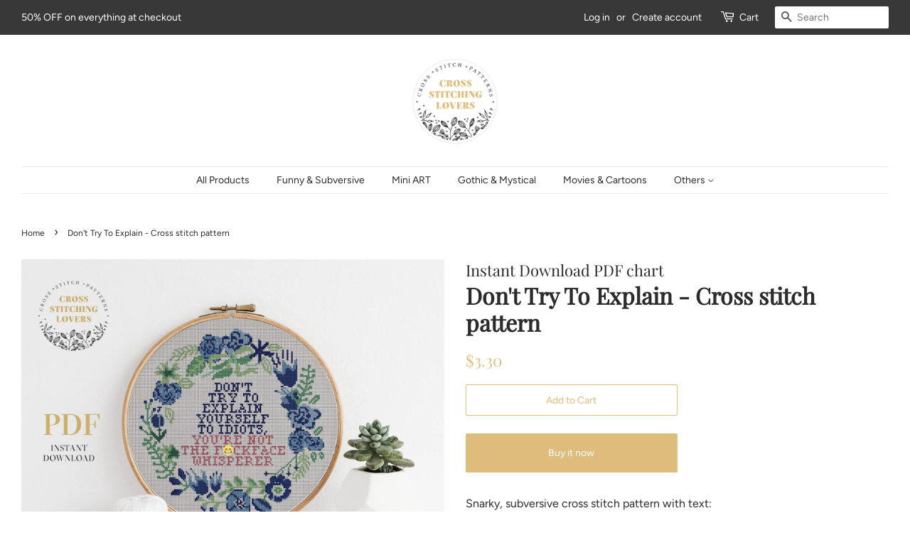

--- FILE ---
content_type: text/html; charset=utf-8
request_url: https://www.crossstitchinglovers.com/products/dont-try-to-explain-cross-stitch-pattern
body_size: 17998
content:
<!doctype html>
<html class="no-js">
<head>
                
<meta name="description" content="Snarky, subversive cross stitch pattern with text:&quot;Don&#39;t Try To Explain Yourself To Idiots You&#39;re not the Fuckface Whisperer&quot;Each purchase comes with easy to follow printable PDF ..."> 
                

  <!-- Basic page needs ================================================== -->
  <meta charset="utf-8">
  <meta http-equiv="X-UA-Compatible" content="IE=edge,chrome=1">

  
  <link rel="shortcut icon" href="//www.crossstitchinglovers.com/cdn/shop/files/favicon3_32x32.png?v=1614286716" type="image/png" />
  

  <!-- Title and description ================================================== -->
  <title>
  Don&#39;t Try To Explain - Cross stitch pattern &ndash; Cross Stitching Lovers
  </title>

  

  <!-- Social meta ================================================== -->
  <!-- /snippets/social-meta-tags.liquid -->




<meta property="og:site_name" content="Cross Stitching Lovers">
<meta property="og:url" content="https://www.crossstitchinglovers.com/products/dont-try-to-explain-cross-stitch-pattern">
<meta property="og:title" content="Don't Try To Explain - Cross stitch pattern">
<meta property="og:type" content="product">
<meta property="og:description" content="Snarky, subversive cross stitch pattern with text:&quot;Don&#39;t Try To Explain Yourself To Idiots You&#39;re not the Fuckface Whisperer&quot;Each purchase comes with easy to follow printable PDF counted cross stitch charts that are great for beginners, Intermediate &amp;amp; advanced.This PDF pattern is ready for instant download. ♥Size: ">

  <meta property="og:price:amount" content="3.30">
  <meta property="og:price:currency" content="USD">

<meta property="og:image" content="http://www.crossstitchinglovers.com/cdn/shop/products/preview2_b1d2ccd4-969b-4ff8-a403-6ddfd6de1a31_1200x1200.jpg?v=1644855010"><meta property="og:image" content="http://www.crossstitchinglovers.com/cdn/shop/products/il_fullxfull.1798276836_iwch_df37dcdf-48df-400f-9931-d5fcfe74aec3_1200x1200.jpg?v=1644855010"><meta property="og:image" content="http://www.crossstitchinglovers.com/cdn/shop/products/il_fullxfull.1845745717_3xtv_df0622af-257f-4fd6-b5d1-fddd3ca45125_1200x1200.jpg?v=1644855010">
<meta property="og:image:secure_url" content="https://www.crossstitchinglovers.com/cdn/shop/products/preview2_b1d2ccd4-969b-4ff8-a403-6ddfd6de1a31_1200x1200.jpg?v=1644855010"><meta property="og:image:secure_url" content="https://www.crossstitchinglovers.com/cdn/shop/products/il_fullxfull.1798276836_iwch_df37dcdf-48df-400f-9931-d5fcfe74aec3_1200x1200.jpg?v=1644855010"><meta property="og:image:secure_url" content="https://www.crossstitchinglovers.com/cdn/shop/products/il_fullxfull.1845745717_3xtv_df0622af-257f-4fd6-b5d1-fddd3ca45125_1200x1200.jpg?v=1644855010">


<meta name="twitter:card" content="summary_large_image">
<meta name="twitter:title" content="Don't Try To Explain - Cross stitch pattern">
<meta name="twitter:description" content="Snarky, subversive cross stitch pattern with text:&quot;Don&#39;t Try To Explain Yourself To Idiots You&#39;re not the Fuckface Whisperer&quot;Each purchase comes with easy to follow printable PDF counted cross stitch charts that are great for beginners, Intermediate &amp;amp; advanced.This PDF pattern is ready for instant download. ♥Size: ">


  <!-- Helpers ================================================== -->
  <link rel="canonical" href="https://www.crossstitchinglovers.com/products/dont-try-to-explain-cross-stitch-pattern">
  <meta name="viewport" content="width=device-width,initial-scale=1">
  <meta name="theme-color" content="#debc7b">

  <!-- CSS ================================================== -->
  <link href="//www.crossstitchinglovers.com/cdn/shop/t/2/assets/timber.scss.css?v=35404068875113176071759259810" rel="stylesheet" type="text/css" media="all" />
  <link href="//www.crossstitchinglovers.com/cdn/shop/t/2/assets/theme.scss.css?v=163507020627663600511759259809" rel="stylesheet" type="text/css" media="all" />

  <script>
    window.theme = window.theme || {};

    var theme = {
      strings: {
        addToCart: "Add to Cart",
        soldOut: "Sold Out",
        unavailable: "Unavailable",
        zoomClose: "Close (Esc)",
        zoomPrev: "Previous (Left arrow key)",
        zoomNext: "Next (Right arrow key)",
        addressError: "Error looking up that address",
        addressNoResults: "No results for that address",
        addressQueryLimit: "You have exceeded the Google API usage limit. Consider upgrading to a \u003ca href=\"https:\/\/developers.google.com\/maps\/premium\/usage-limits\"\u003ePremium Plan\u003c\/a\u003e.",
        authError: "There was a problem authenticating your Google Maps API Key."
      },
      settings: {
        // Adding some settings to allow the editor to update correctly when they are changed
        enableWideLayout: true,
        typeAccentTransform: false,
        typeAccentSpacing: false,
        baseFontSize: '16px',
        headerBaseFontSize: '32px',
        accentFontSize: '14px'
      },
      variables: {
        mediaQueryMedium: 'screen and (max-width: 768px)',
        bpSmall: false
      },
      moneyFormat: "${{amount}}"
    }

    document.documentElement.className = document.documentElement.className.replace('no-js', 'supports-js');
  </script>

  <!-- Header hook for plugins ================================================== -->
  <script>window.performance && window.performance.mark && window.performance.mark('shopify.content_for_header.start');</script><meta name="google-site-verification" content="iwIZ8VmGAmgqRSQLmblWHh02FLV3PENwAEMXrA4V-cY">
<meta id="shopify-digital-wallet" name="shopify-digital-wallet" content="/27891826786/digital_wallets/dialog">
<meta name="shopify-checkout-api-token" content="ec3010e48986a376b150a091c88b1fcc">
<meta id="in-context-paypal-metadata" data-shop-id="27891826786" data-venmo-supported="false" data-environment="production" data-locale="en_US" data-paypal-v4="true" data-currency="USD">
<link rel="alternate" type="application/json+oembed" href="https://www.crossstitchinglovers.com/products/dont-try-to-explain-cross-stitch-pattern.oembed">
<script async="async" src="/checkouts/internal/preloads.js?locale=en-US"></script>
<script id="shopify-features" type="application/json">{"accessToken":"ec3010e48986a376b150a091c88b1fcc","betas":["rich-media-storefront-analytics"],"domain":"www.crossstitchinglovers.com","predictiveSearch":true,"shopId":27891826786,"locale":"en"}</script>
<script>var Shopify = Shopify || {};
Shopify.shop = "cross-stitching-lovers.myshopify.com";
Shopify.locale = "en";
Shopify.currency = {"active":"USD","rate":"1.0"};
Shopify.country = "US";
Shopify.theme = {"name":"Minimal","id":80717185122,"schema_name":"Minimal","schema_version":"11.7.16","theme_store_id":380,"role":"main"};
Shopify.theme.handle = "null";
Shopify.theme.style = {"id":null,"handle":null};
Shopify.cdnHost = "www.crossstitchinglovers.com/cdn";
Shopify.routes = Shopify.routes || {};
Shopify.routes.root = "/";</script>
<script type="module">!function(o){(o.Shopify=o.Shopify||{}).modules=!0}(window);</script>
<script>!function(o){function n(){var o=[];function n(){o.push(Array.prototype.slice.apply(arguments))}return n.q=o,n}var t=o.Shopify=o.Shopify||{};t.loadFeatures=n(),t.autoloadFeatures=n()}(window);</script>
<script id="shop-js-analytics" type="application/json">{"pageType":"product"}</script>
<script defer="defer" async type="module" src="//www.crossstitchinglovers.com/cdn/shopifycloud/shop-js/modules/v2/client.init-shop-cart-sync_BT-GjEfc.en.esm.js"></script>
<script defer="defer" async type="module" src="//www.crossstitchinglovers.com/cdn/shopifycloud/shop-js/modules/v2/chunk.common_D58fp_Oc.esm.js"></script>
<script defer="defer" async type="module" src="//www.crossstitchinglovers.com/cdn/shopifycloud/shop-js/modules/v2/chunk.modal_xMitdFEc.esm.js"></script>
<script type="module">
  await import("//www.crossstitchinglovers.com/cdn/shopifycloud/shop-js/modules/v2/client.init-shop-cart-sync_BT-GjEfc.en.esm.js");
await import("//www.crossstitchinglovers.com/cdn/shopifycloud/shop-js/modules/v2/chunk.common_D58fp_Oc.esm.js");
await import("//www.crossstitchinglovers.com/cdn/shopifycloud/shop-js/modules/v2/chunk.modal_xMitdFEc.esm.js");

  window.Shopify.SignInWithShop?.initShopCartSync?.({"fedCMEnabled":true,"windoidEnabled":true});

</script>
<script>(function() {
  var isLoaded = false;
  function asyncLoad() {
    if (isLoaded) return;
    isLoaded = true;
    var urls = ["https:\/\/cdn.shopify.com\/s\/files\/1\/0278\/9182\/6786\/t\/2\/assets\/booster_eu_cookie_27891826786.js?v=1590697432\u0026shop=cross-stitching-lovers.myshopify.com","https:\/\/verdict.herokuapp.com\/embargo-script.js?shop=cross-stitching-lovers.myshopify.com"];
    for (var i = 0; i < urls.length; i++) {
      var s = document.createElement('script');
      s.type = 'text/javascript';
      s.async = true;
      s.src = urls[i];
      var x = document.getElementsByTagName('script')[0];
      x.parentNode.insertBefore(s, x);
    }
  };
  if(window.attachEvent) {
    window.attachEvent('onload', asyncLoad);
  } else {
    window.addEventListener('load', asyncLoad, false);
  }
})();</script>
<script id="__st">var __st={"a":27891826786,"offset":3600,"reqid":"32f952b7-23dd-4638-a584-9374f517a03e-1769037497","pageurl":"www.crossstitchinglovers.com\/products\/dont-try-to-explain-cross-stitch-pattern","u":"95f7dda5196d","p":"product","rtyp":"product","rid":7412893778108};</script>
<script>window.ShopifyPaypalV4VisibilityTracking = true;</script>
<script id="captcha-bootstrap">!function(){'use strict';const t='contact',e='account',n='new_comment',o=[[t,t],['blogs',n],['comments',n],[t,'customer']],c=[[e,'customer_login'],[e,'guest_login'],[e,'recover_customer_password'],[e,'create_customer']],r=t=>t.map((([t,e])=>`form[action*='/${t}']:not([data-nocaptcha='true']) input[name='form_type'][value='${e}']`)).join(','),a=t=>()=>t?[...document.querySelectorAll(t)].map((t=>t.form)):[];function s(){const t=[...o],e=r(t);return a(e)}const i='password',u='form_key',d=['recaptcha-v3-token','g-recaptcha-response','h-captcha-response',i],f=()=>{try{return window.sessionStorage}catch{return}},m='__shopify_v',_=t=>t.elements[u];function p(t,e,n=!1){try{const o=window.sessionStorage,c=JSON.parse(o.getItem(e)),{data:r}=function(t){const{data:e,action:n}=t;return t[m]||n?{data:e,action:n}:{data:t,action:n}}(c);for(const[e,n]of Object.entries(r))t.elements[e]&&(t.elements[e].value=n);n&&o.removeItem(e)}catch(o){console.error('form repopulation failed',{error:o})}}const l='form_type',E='cptcha';function T(t){t.dataset[E]=!0}const w=window,h=w.document,L='Shopify',v='ce_forms',y='captcha';let A=!1;((t,e)=>{const n=(g='f06e6c50-85a8-45c8-87d0-21a2b65856fe',I='https://cdn.shopify.com/shopifycloud/storefront-forms-hcaptcha/ce_storefront_forms_captcha_hcaptcha.v1.5.2.iife.js',D={infoText:'Protected by hCaptcha',privacyText:'Privacy',termsText:'Terms'},(t,e,n)=>{const o=w[L][v],c=o.bindForm;if(c)return c(t,g,e,D).then(n);var r;o.q.push([[t,g,e,D],n]),r=I,A||(h.body.append(Object.assign(h.createElement('script'),{id:'captcha-provider',async:!0,src:r})),A=!0)});var g,I,D;w[L]=w[L]||{},w[L][v]=w[L][v]||{},w[L][v].q=[],w[L][y]=w[L][y]||{},w[L][y].protect=function(t,e){n(t,void 0,e),T(t)},Object.freeze(w[L][y]),function(t,e,n,w,h,L){const[v,y,A,g]=function(t,e,n){const i=e?o:[],u=t?c:[],d=[...i,...u],f=r(d),m=r(i),_=r(d.filter((([t,e])=>n.includes(e))));return[a(f),a(m),a(_),s()]}(w,h,L),I=t=>{const e=t.target;return e instanceof HTMLFormElement?e:e&&e.form},D=t=>v().includes(t);t.addEventListener('submit',(t=>{const e=I(t);if(!e)return;const n=D(e)&&!e.dataset.hcaptchaBound&&!e.dataset.recaptchaBound,o=_(e),c=g().includes(e)&&(!o||!o.value);(n||c)&&t.preventDefault(),c&&!n&&(function(t){try{if(!f())return;!function(t){const e=f();if(!e)return;const n=_(t);if(!n)return;const o=n.value;o&&e.removeItem(o)}(t);const e=Array.from(Array(32),(()=>Math.random().toString(36)[2])).join('');!function(t,e){_(t)||t.append(Object.assign(document.createElement('input'),{type:'hidden',name:u})),t.elements[u].value=e}(t,e),function(t,e){const n=f();if(!n)return;const o=[...t.querySelectorAll(`input[type='${i}']`)].map((({name:t})=>t)),c=[...d,...o],r={};for(const[a,s]of new FormData(t).entries())c.includes(a)||(r[a]=s);n.setItem(e,JSON.stringify({[m]:1,action:t.action,data:r}))}(t,e)}catch(e){console.error('failed to persist form',e)}}(e),e.submit())}));const S=(t,e)=>{t&&!t.dataset[E]&&(n(t,e.some((e=>e===t))),T(t))};for(const o of['focusin','change'])t.addEventListener(o,(t=>{const e=I(t);D(e)&&S(e,y())}));const B=e.get('form_key'),M=e.get(l),P=B&&M;t.addEventListener('DOMContentLoaded',(()=>{const t=y();if(P)for(const e of t)e.elements[l].value===M&&p(e,B);[...new Set([...A(),...v().filter((t=>'true'===t.dataset.shopifyCaptcha))])].forEach((e=>S(e,t)))}))}(h,new URLSearchParams(w.location.search),n,t,e,['guest_login'])})(!0,!0)}();</script>
<script integrity="sha256-4kQ18oKyAcykRKYeNunJcIwy7WH5gtpwJnB7kiuLZ1E=" data-source-attribution="shopify.loadfeatures" defer="defer" src="//www.crossstitchinglovers.com/cdn/shopifycloud/storefront/assets/storefront/load_feature-a0a9edcb.js" crossorigin="anonymous"></script>
<script data-source-attribution="shopify.dynamic_checkout.dynamic.init">var Shopify=Shopify||{};Shopify.PaymentButton=Shopify.PaymentButton||{isStorefrontPortableWallets:!0,init:function(){window.Shopify.PaymentButton.init=function(){};var t=document.createElement("script");t.src="https://www.crossstitchinglovers.com/cdn/shopifycloud/portable-wallets/latest/portable-wallets.en.js",t.type="module",document.head.appendChild(t)}};
</script>
<script data-source-attribution="shopify.dynamic_checkout.buyer_consent">
  function portableWalletsHideBuyerConsent(e){var t=document.getElementById("shopify-buyer-consent"),n=document.getElementById("shopify-subscription-policy-button");t&&n&&(t.classList.add("hidden"),t.setAttribute("aria-hidden","true"),n.removeEventListener("click",e))}function portableWalletsShowBuyerConsent(e){var t=document.getElementById("shopify-buyer-consent"),n=document.getElementById("shopify-subscription-policy-button");t&&n&&(t.classList.remove("hidden"),t.removeAttribute("aria-hidden"),n.addEventListener("click",e))}window.Shopify?.PaymentButton&&(window.Shopify.PaymentButton.hideBuyerConsent=portableWalletsHideBuyerConsent,window.Shopify.PaymentButton.showBuyerConsent=portableWalletsShowBuyerConsent);
</script>
<script>
  function portableWalletsCleanup(e){e&&e.src&&console.error("Failed to load portable wallets script "+e.src);var t=document.querySelectorAll("shopify-accelerated-checkout .shopify-payment-button__skeleton, shopify-accelerated-checkout-cart .wallet-cart-button__skeleton"),e=document.getElementById("shopify-buyer-consent");for(let e=0;e<t.length;e++)t[e].remove();e&&e.remove()}function portableWalletsNotLoadedAsModule(e){e instanceof ErrorEvent&&"string"==typeof e.message&&e.message.includes("import.meta")&&"string"==typeof e.filename&&e.filename.includes("portable-wallets")&&(window.removeEventListener("error",portableWalletsNotLoadedAsModule),window.Shopify.PaymentButton.failedToLoad=e,"loading"===document.readyState?document.addEventListener("DOMContentLoaded",window.Shopify.PaymentButton.init):window.Shopify.PaymentButton.init())}window.addEventListener("error",portableWalletsNotLoadedAsModule);
</script>

<script type="module" src="https://www.crossstitchinglovers.com/cdn/shopifycloud/portable-wallets/latest/portable-wallets.en.js" onError="portableWalletsCleanup(this)" crossorigin="anonymous"></script>
<script nomodule>
  document.addEventListener("DOMContentLoaded", portableWalletsCleanup);
</script>

<link id="shopify-accelerated-checkout-styles" rel="stylesheet" media="screen" href="https://www.crossstitchinglovers.com/cdn/shopifycloud/portable-wallets/latest/accelerated-checkout-backwards-compat.css" crossorigin="anonymous">
<style id="shopify-accelerated-checkout-cart">
        #shopify-buyer-consent {
  margin-top: 1em;
  display: inline-block;
  width: 100%;
}

#shopify-buyer-consent.hidden {
  display: none;
}

#shopify-subscription-policy-button {
  background: none;
  border: none;
  padding: 0;
  text-decoration: underline;
  font-size: inherit;
  cursor: pointer;
}

#shopify-subscription-policy-button::before {
  box-shadow: none;
}

      </style>

<script>window.performance && window.performance.mark && window.performance.mark('shopify.content_for_header.end');</script>

  <script src="//www.crossstitchinglovers.com/cdn/shop/t/2/assets/jquery-2.2.3.min.js?v=58211863146907186831589709957" type="text/javascript"></script>

  <script src="//www.crossstitchinglovers.com/cdn/shop/t/2/assets/lazysizes.min.js?v=155223123402716617051589709957" async="async"></script>

  
  

<script src="https://cdn.shopify.com/extensions/8d2c31d3-a828-4daf-820f-80b7f8e01c39/nova-eu-cookie-bar-gdpr-4/assets/nova-cookie-app-embed.js" type="text/javascript" defer="defer"></script>
<link href="https://cdn.shopify.com/extensions/8d2c31d3-a828-4daf-820f-80b7f8e01c39/nova-eu-cookie-bar-gdpr-4/assets/nova-cookie.css" rel="stylesheet" type="text/css" media="all">
<link href="https://monorail-edge.shopifysvc.com" rel="dns-prefetch">
<script>(function(){if ("sendBeacon" in navigator && "performance" in window) {try {var session_token_from_headers = performance.getEntriesByType('navigation')[0].serverTiming.find(x => x.name == '_s').description;} catch {var session_token_from_headers = undefined;}var session_cookie_matches = document.cookie.match(/_shopify_s=([^;]*)/);var session_token_from_cookie = session_cookie_matches && session_cookie_matches.length === 2 ? session_cookie_matches[1] : "";var session_token = session_token_from_headers || session_token_from_cookie || "";function handle_abandonment_event(e) {var entries = performance.getEntries().filter(function(entry) {return /monorail-edge.shopifysvc.com/.test(entry.name);});if (!window.abandonment_tracked && entries.length === 0) {window.abandonment_tracked = true;var currentMs = Date.now();var navigation_start = performance.timing.navigationStart;var payload = {shop_id: 27891826786,url: window.location.href,navigation_start,duration: currentMs - navigation_start,session_token,page_type: "product"};window.navigator.sendBeacon("https://monorail-edge.shopifysvc.com/v1/produce", JSON.stringify({schema_id: "online_store_buyer_site_abandonment/1.1",payload: payload,metadata: {event_created_at_ms: currentMs,event_sent_at_ms: currentMs}}));}}window.addEventListener('pagehide', handle_abandonment_event);}}());</script>
<script id="web-pixels-manager-setup">(function e(e,d,r,n,o){if(void 0===o&&(o={}),!Boolean(null===(a=null===(i=window.Shopify)||void 0===i?void 0:i.analytics)||void 0===a?void 0:a.replayQueue)){var i,a;window.Shopify=window.Shopify||{};var t=window.Shopify;t.analytics=t.analytics||{};var s=t.analytics;s.replayQueue=[],s.publish=function(e,d,r){return s.replayQueue.push([e,d,r]),!0};try{self.performance.mark("wpm:start")}catch(e){}var l=function(){var e={modern:/Edge?\/(1{2}[4-9]|1[2-9]\d|[2-9]\d{2}|\d{4,})\.\d+(\.\d+|)|Firefox\/(1{2}[4-9]|1[2-9]\d|[2-9]\d{2}|\d{4,})\.\d+(\.\d+|)|Chrom(ium|e)\/(9{2}|\d{3,})\.\d+(\.\d+|)|(Maci|X1{2}).+ Version\/(15\.\d+|(1[6-9]|[2-9]\d|\d{3,})\.\d+)([,.]\d+|)( \(\w+\)|)( Mobile\/\w+|) Safari\/|Chrome.+OPR\/(9{2}|\d{3,})\.\d+\.\d+|(CPU[ +]OS|iPhone[ +]OS|CPU[ +]iPhone|CPU IPhone OS|CPU iPad OS)[ +]+(15[._]\d+|(1[6-9]|[2-9]\d|\d{3,})[._]\d+)([._]\d+|)|Android:?[ /-](13[3-9]|1[4-9]\d|[2-9]\d{2}|\d{4,})(\.\d+|)(\.\d+|)|Android.+Firefox\/(13[5-9]|1[4-9]\d|[2-9]\d{2}|\d{4,})\.\d+(\.\d+|)|Android.+Chrom(ium|e)\/(13[3-9]|1[4-9]\d|[2-9]\d{2}|\d{4,})\.\d+(\.\d+|)|SamsungBrowser\/([2-9]\d|\d{3,})\.\d+/,legacy:/Edge?\/(1[6-9]|[2-9]\d|\d{3,})\.\d+(\.\d+|)|Firefox\/(5[4-9]|[6-9]\d|\d{3,})\.\d+(\.\d+|)|Chrom(ium|e)\/(5[1-9]|[6-9]\d|\d{3,})\.\d+(\.\d+|)([\d.]+$|.*Safari\/(?![\d.]+ Edge\/[\d.]+$))|(Maci|X1{2}).+ Version\/(10\.\d+|(1[1-9]|[2-9]\d|\d{3,})\.\d+)([,.]\d+|)( \(\w+\)|)( Mobile\/\w+|) Safari\/|Chrome.+OPR\/(3[89]|[4-9]\d|\d{3,})\.\d+\.\d+|(CPU[ +]OS|iPhone[ +]OS|CPU[ +]iPhone|CPU IPhone OS|CPU iPad OS)[ +]+(10[._]\d+|(1[1-9]|[2-9]\d|\d{3,})[._]\d+)([._]\d+|)|Android:?[ /-](13[3-9]|1[4-9]\d|[2-9]\d{2}|\d{4,})(\.\d+|)(\.\d+|)|Mobile Safari.+OPR\/([89]\d|\d{3,})\.\d+\.\d+|Android.+Firefox\/(13[5-9]|1[4-9]\d|[2-9]\d{2}|\d{4,})\.\d+(\.\d+|)|Android.+Chrom(ium|e)\/(13[3-9]|1[4-9]\d|[2-9]\d{2}|\d{4,})\.\d+(\.\d+|)|Android.+(UC? ?Browser|UCWEB|U3)[ /]?(15\.([5-9]|\d{2,})|(1[6-9]|[2-9]\d|\d{3,})\.\d+)\.\d+|SamsungBrowser\/(5\.\d+|([6-9]|\d{2,})\.\d+)|Android.+MQ{2}Browser\/(14(\.(9|\d{2,})|)|(1[5-9]|[2-9]\d|\d{3,})(\.\d+|))(\.\d+|)|K[Aa][Ii]OS\/(3\.\d+|([4-9]|\d{2,})\.\d+)(\.\d+|)/},d=e.modern,r=e.legacy,n=navigator.userAgent;return n.match(d)?"modern":n.match(r)?"legacy":"unknown"}(),u="modern"===l?"modern":"legacy",c=(null!=n?n:{modern:"",legacy:""})[u],f=function(e){return[e.baseUrl,"/wpm","/b",e.hashVersion,"modern"===e.buildTarget?"m":"l",".js"].join("")}({baseUrl:d,hashVersion:r,buildTarget:u}),m=function(e){var d=e.version,r=e.bundleTarget,n=e.surface,o=e.pageUrl,i=e.monorailEndpoint;return{emit:function(e){var a=e.status,t=e.errorMsg,s=(new Date).getTime(),l=JSON.stringify({metadata:{event_sent_at_ms:s},events:[{schema_id:"web_pixels_manager_load/3.1",payload:{version:d,bundle_target:r,page_url:o,status:a,surface:n,error_msg:t},metadata:{event_created_at_ms:s}}]});if(!i)return console&&console.warn&&console.warn("[Web Pixels Manager] No Monorail endpoint provided, skipping logging."),!1;try{return self.navigator.sendBeacon.bind(self.navigator)(i,l)}catch(e){}var u=new XMLHttpRequest;try{return u.open("POST",i,!0),u.setRequestHeader("Content-Type","text/plain"),u.send(l),!0}catch(e){return console&&console.warn&&console.warn("[Web Pixels Manager] Got an unhandled error while logging to Monorail."),!1}}}}({version:r,bundleTarget:l,surface:e.surface,pageUrl:self.location.href,monorailEndpoint:e.monorailEndpoint});try{o.browserTarget=l,function(e){var d=e.src,r=e.async,n=void 0===r||r,o=e.onload,i=e.onerror,a=e.sri,t=e.scriptDataAttributes,s=void 0===t?{}:t,l=document.createElement("script"),u=document.querySelector("head"),c=document.querySelector("body");if(l.async=n,l.src=d,a&&(l.integrity=a,l.crossOrigin="anonymous"),s)for(var f in s)if(Object.prototype.hasOwnProperty.call(s,f))try{l.dataset[f]=s[f]}catch(e){}if(o&&l.addEventListener("load",o),i&&l.addEventListener("error",i),u)u.appendChild(l);else{if(!c)throw new Error("Did not find a head or body element to append the script");c.appendChild(l)}}({src:f,async:!0,onload:function(){if(!function(){var e,d;return Boolean(null===(d=null===(e=window.Shopify)||void 0===e?void 0:e.analytics)||void 0===d?void 0:d.initialized)}()){var d=window.webPixelsManager.init(e)||void 0;if(d){var r=window.Shopify.analytics;r.replayQueue.forEach((function(e){var r=e[0],n=e[1],o=e[2];d.publishCustomEvent(r,n,o)})),r.replayQueue=[],r.publish=d.publishCustomEvent,r.visitor=d.visitor,r.initialized=!0}}},onerror:function(){return m.emit({status:"failed",errorMsg:"".concat(f," has failed to load")})},sri:function(e){var d=/^sha384-[A-Za-z0-9+/=]+$/;return"string"==typeof e&&d.test(e)}(c)?c:"",scriptDataAttributes:o}),m.emit({status:"loading"})}catch(e){m.emit({status:"failed",errorMsg:(null==e?void 0:e.message)||"Unknown error"})}}})({shopId: 27891826786,storefrontBaseUrl: "https://www.crossstitchinglovers.com",extensionsBaseUrl: "https://extensions.shopifycdn.com/cdn/shopifycloud/web-pixels-manager",monorailEndpoint: "https://monorail-edge.shopifysvc.com/unstable/produce_batch",surface: "storefront-renderer",enabledBetaFlags: ["2dca8a86"],webPixelsConfigList: [{"id":"1055228233","configuration":"{\"config\":\"{\\\"pixel_id\\\":\\\"GT-NB33FKX\\\",\\\"target_country\\\":\\\"US\\\",\\\"gtag_events\\\":[{\\\"type\\\":\\\"purchase\\\",\\\"action_label\\\":\\\"MC-YF56V7JJSE\\\"},{\\\"type\\\":\\\"page_view\\\",\\\"action_label\\\":\\\"MC-YF56V7JJSE\\\"},{\\\"type\\\":\\\"view_item\\\",\\\"action_label\\\":\\\"MC-YF56V7JJSE\\\"}],\\\"enable_monitoring_mode\\\":false}\"}","eventPayloadVersion":"v1","runtimeContext":"OPEN","scriptVersion":"b2a88bafab3e21179ed38636efcd8a93","type":"APP","apiClientId":1780363,"privacyPurposes":[],"dataSharingAdjustments":{"protectedCustomerApprovalScopes":["read_customer_address","read_customer_email","read_customer_name","read_customer_personal_data","read_customer_phone"]}},{"id":"194642249","eventPayloadVersion":"v1","runtimeContext":"LAX","scriptVersion":"1","type":"CUSTOM","privacyPurposes":["ANALYTICS"],"name":"Google Analytics tag (migrated)"},{"id":"shopify-app-pixel","configuration":"{}","eventPayloadVersion":"v1","runtimeContext":"STRICT","scriptVersion":"0450","apiClientId":"shopify-pixel","type":"APP","privacyPurposes":["ANALYTICS","MARKETING"]},{"id":"shopify-custom-pixel","eventPayloadVersion":"v1","runtimeContext":"LAX","scriptVersion":"0450","apiClientId":"shopify-pixel","type":"CUSTOM","privacyPurposes":["ANALYTICS","MARKETING"]}],isMerchantRequest: false,initData: {"shop":{"name":"Cross Stitching Lovers","paymentSettings":{"currencyCode":"USD"},"myshopifyDomain":"cross-stitching-lovers.myshopify.com","countryCode":"PL","storefrontUrl":"https:\/\/www.crossstitchinglovers.com"},"customer":null,"cart":null,"checkout":null,"productVariants":[{"price":{"amount":3.3,"currencyCode":"USD"},"product":{"title":"Don't Try To Explain - Cross stitch pattern","vendor":"Instant Download PDF chart","id":"7412893778108","untranslatedTitle":"Don't Try To Explain - Cross stitch pattern","url":"\/products\/dont-try-to-explain-cross-stitch-pattern","type":"Cross Stitch PDF pattern"},"id":"41479679213756","image":{"src":"\/\/www.crossstitchinglovers.com\/cdn\/shop\/products\/preview2_b1d2ccd4-969b-4ff8-a403-6ddfd6de1a31.jpg?v=1644855010"},"sku":"","title":"Default Title","untranslatedTitle":"Default Title"}],"purchasingCompany":null},},"https://www.crossstitchinglovers.com/cdn","fcfee988w5aeb613cpc8e4bc33m6693e112",{"modern":"","legacy":""},{"shopId":"27891826786","storefrontBaseUrl":"https:\/\/www.crossstitchinglovers.com","extensionBaseUrl":"https:\/\/extensions.shopifycdn.com\/cdn\/shopifycloud\/web-pixels-manager","surface":"storefront-renderer","enabledBetaFlags":"[\"2dca8a86\"]","isMerchantRequest":"false","hashVersion":"fcfee988w5aeb613cpc8e4bc33m6693e112","publish":"custom","events":"[[\"page_viewed\",{}],[\"product_viewed\",{\"productVariant\":{\"price\":{\"amount\":3.3,\"currencyCode\":\"USD\"},\"product\":{\"title\":\"Don't Try To Explain - Cross stitch pattern\",\"vendor\":\"Instant Download PDF chart\",\"id\":\"7412893778108\",\"untranslatedTitle\":\"Don't Try To Explain - Cross stitch pattern\",\"url\":\"\/products\/dont-try-to-explain-cross-stitch-pattern\",\"type\":\"Cross Stitch PDF pattern\"},\"id\":\"41479679213756\",\"image\":{\"src\":\"\/\/www.crossstitchinglovers.com\/cdn\/shop\/products\/preview2_b1d2ccd4-969b-4ff8-a403-6ddfd6de1a31.jpg?v=1644855010\"},\"sku\":\"\",\"title\":\"Default Title\",\"untranslatedTitle\":\"Default Title\"}}]]"});</script><script>
  window.ShopifyAnalytics = window.ShopifyAnalytics || {};
  window.ShopifyAnalytics.meta = window.ShopifyAnalytics.meta || {};
  window.ShopifyAnalytics.meta.currency = 'USD';
  var meta = {"product":{"id":7412893778108,"gid":"gid:\/\/shopify\/Product\/7412893778108","vendor":"Instant Download PDF chart","type":"Cross Stitch PDF pattern","handle":"dont-try-to-explain-cross-stitch-pattern","variants":[{"id":41479679213756,"price":330,"name":"Don't Try To Explain - Cross stitch pattern","public_title":null,"sku":""}],"remote":false},"page":{"pageType":"product","resourceType":"product","resourceId":7412893778108,"requestId":"32f952b7-23dd-4638-a584-9374f517a03e-1769037497"}};
  for (var attr in meta) {
    window.ShopifyAnalytics.meta[attr] = meta[attr];
  }
</script>
<script class="analytics">
  (function () {
    var customDocumentWrite = function(content) {
      var jquery = null;

      if (window.jQuery) {
        jquery = window.jQuery;
      } else if (window.Checkout && window.Checkout.$) {
        jquery = window.Checkout.$;
      }

      if (jquery) {
        jquery('body').append(content);
      }
    };

    var hasLoggedConversion = function(token) {
      if (token) {
        return document.cookie.indexOf('loggedConversion=' + token) !== -1;
      }
      return false;
    }

    var setCookieIfConversion = function(token) {
      if (token) {
        var twoMonthsFromNow = new Date(Date.now());
        twoMonthsFromNow.setMonth(twoMonthsFromNow.getMonth() + 2);

        document.cookie = 'loggedConversion=' + token + '; expires=' + twoMonthsFromNow;
      }
    }

    var trekkie = window.ShopifyAnalytics.lib = window.trekkie = window.trekkie || [];
    if (trekkie.integrations) {
      return;
    }
    trekkie.methods = [
      'identify',
      'page',
      'ready',
      'track',
      'trackForm',
      'trackLink'
    ];
    trekkie.factory = function(method) {
      return function() {
        var args = Array.prototype.slice.call(arguments);
        args.unshift(method);
        trekkie.push(args);
        return trekkie;
      };
    };
    for (var i = 0; i < trekkie.methods.length; i++) {
      var key = trekkie.methods[i];
      trekkie[key] = trekkie.factory(key);
    }
    trekkie.load = function(config) {
      trekkie.config = config || {};
      trekkie.config.initialDocumentCookie = document.cookie;
      var first = document.getElementsByTagName('script')[0];
      var script = document.createElement('script');
      script.type = 'text/javascript';
      script.onerror = function(e) {
        var scriptFallback = document.createElement('script');
        scriptFallback.type = 'text/javascript';
        scriptFallback.onerror = function(error) {
                var Monorail = {
      produce: function produce(monorailDomain, schemaId, payload) {
        var currentMs = new Date().getTime();
        var event = {
          schema_id: schemaId,
          payload: payload,
          metadata: {
            event_created_at_ms: currentMs,
            event_sent_at_ms: currentMs
          }
        };
        return Monorail.sendRequest("https://" + monorailDomain + "/v1/produce", JSON.stringify(event));
      },
      sendRequest: function sendRequest(endpointUrl, payload) {
        // Try the sendBeacon API
        if (window && window.navigator && typeof window.navigator.sendBeacon === 'function' && typeof window.Blob === 'function' && !Monorail.isIos12()) {
          var blobData = new window.Blob([payload], {
            type: 'text/plain'
          });

          if (window.navigator.sendBeacon(endpointUrl, blobData)) {
            return true;
          } // sendBeacon was not successful

        } // XHR beacon

        var xhr = new XMLHttpRequest();

        try {
          xhr.open('POST', endpointUrl);
          xhr.setRequestHeader('Content-Type', 'text/plain');
          xhr.send(payload);
        } catch (e) {
          console.log(e);
        }

        return false;
      },
      isIos12: function isIos12() {
        return window.navigator.userAgent.lastIndexOf('iPhone; CPU iPhone OS 12_') !== -1 || window.navigator.userAgent.lastIndexOf('iPad; CPU OS 12_') !== -1;
      }
    };
    Monorail.produce('monorail-edge.shopifysvc.com',
      'trekkie_storefront_load_errors/1.1',
      {shop_id: 27891826786,
      theme_id: 80717185122,
      app_name: "storefront",
      context_url: window.location.href,
      source_url: "//www.crossstitchinglovers.com/cdn/s/trekkie.storefront.9615f8e10e499e09ff0451d383e936edfcfbbf47.min.js"});

        };
        scriptFallback.async = true;
        scriptFallback.src = '//www.crossstitchinglovers.com/cdn/s/trekkie.storefront.9615f8e10e499e09ff0451d383e936edfcfbbf47.min.js';
        first.parentNode.insertBefore(scriptFallback, first);
      };
      script.async = true;
      script.src = '//www.crossstitchinglovers.com/cdn/s/trekkie.storefront.9615f8e10e499e09ff0451d383e936edfcfbbf47.min.js';
      first.parentNode.insertBefore(script, first);
    };
    trekkie.load(
      {"Trekkie":{"appName":"storefront","development":false,"defaultAttributes":{"shopId":27891826786,"isMerchantRequest":null,"themeId":80717185122,"themeCityHash":"10742647251992291822","contentLanguage":"en","currency":"USD","eventMetadataId":"9c9d14cb-0ff6-4492-885b-86f15bf9cfae"},"isServerSideCookieWritingEnabled":true,"monorailRegion":"shop_domain","enabledBetaFlags":["65f19447"]},"Session Attribution":{},"S2S":{"facebookCapiEnabled":false,"source":"trekkie-storefront-renderer","apiClientId":580111}}
    );

    var loaded = false;
    trekkie.ready(function() {
      if (loaded) return;
      loaded = true;

      window.ShopifyAnalytics.lib = window.trekkie;

      var originalDocumentWrite = document.write;
      document.write = customDocumentWrite;
      try { window.ShopifyAnalytics.merchantGoogleAnalytics.call(this); } catch(error) {};
      document.write = originalDocumentWrite;

      window.ShopifyAnalytics.lib.page(null,{"pageType":"product","resourceType":"product","resourceId":7412893778108,"requestId":"32f952b7-23dd-4638-a584-9374f517a03e-1769037497","shopifyEmitted":true});

      var match = window.location.pathname.match(/checkouts\/(.+)\/(thank_you|post_purchase)/)
      var token = match? match[1]: undefined;
      if (!hasLoggedConversion(token)) {
        setCookieIfConversion(token);
        window.ShopifyAnalytics.lib.track("Viewed Product",{"currency":"USD","variantId":41479679213756,"productId":7412893778108,"productGid":"gid:\/\/shopify\/Product\/7412893778108","name":"Don't Try To Explain - Cross stitch pattern","price":"3.30","sku":"","brand":"Instant Download PDF chart","variant":null,"category":"Cross Stitch PDF pattern","nonInteraction":true,"remote":false},undefined,undefined,{"shopifyEmitted":true});
      window.ShopifyAnalytics.lib.track("monorail:\/\/trekkie_storefront_viewed_product\/1.1",{"currency":"USD","variantId":41479679213756,"productId":7412893778108,"productGid":"gid:\/\/shopify\/Product\/7412893778108","name":"Don't Try To Explain - Cross stitch pattern","price":"3.30","sku":"","brand":"Instant Download PDF chart","variant":null,"category":"Cross Stitch PDF pattern","nonInteraction":true,"remote":false,"referer":"https:\/\/www.crossstitchinglovers.com\/products\/dont-try-to-explain-cross-stitch-pattern"});
      }
    });


        var eventsListenerScript = document.createElement('script');
        eventsListenerScript.async = true;
        eventsListenerScript.src = "//www.crossstitchinglovers.com/cdn/shopifycloud/storefront/assets/shop_events_listener-3da45d37.js";
        document.getElementsByTagName('head')[0].appendChild(eventsListenerScript);

})();</script>
  <script>
  if (!window.ga || (window.ga && typeof window.ga !== 'function')) {
    window.ga = function ga() {
      (window.ga.q = window.ga.q || []).push(arguments);
      if (window.Shopify && window.Shopify.analytics && typeof window.Shopify.analytics.publish === 'function') {
        window.Shopify.analytics.publish("ga_stub_called", {}, {sendTo: "google_osp_migration"});
      }
      console.error("Shopify's Google Analytics stub called with:", Array.from(arguments), "\nSee https://help.shopify.com/manual/promoting-marketing/pixels/pixel-migration#google for more information.");
    };
    if (window.Shopify && window.Shopify.analytics && typeof window.Shopify.analytics.publish === 'function') {
      window.Shopify.analytics.publish("ga_stub_initialized", {}, {sendTo: "google_osp_migration"});
    }
  }
</script>
<script
  defer
  src="https://www.crossstitchinglovers.com/cdn/shopifycloud/perf-kit/shopify-perf-kit-3.0.4.min.js"
  data-application="storefront-renderer"
  data-shop-id="27891826786"
  data-render-region="gcp-us-east1"
  data-page-type="product"
  data-theme-instance-id="80717185122"
  data-theme-name="Minimal"
  data-theme-version="11.7.16"
  data-monorail-region="shop_domain"
  data-resource-timing-sampling-rate="10"
  data-shs="true"
  data-shs-beacon="true"
  data-shs-export-with-fetch="true"
  data-shs-logs-sample-rate="1"
  data-shs-beacon-endpoint="https://www.crossstitchinglovers.com/api/collect"
></script>
</head>

<body id="don-39-t-try-to-explain-cross-stitch-pattern" class="template-product">

  <div id="shopify-section-header" class="shopify-section"><style>
  .logo__image-wrapper {
    max-width: 130px;
  }
  /*================= If logo is above navigation ================== */
  
    .site-nav {
      
        border-top: 1px solid #ebebeb;
        border-bottom: 1px solid #ebebeb;
      
      margin-top: 30px;
    }

    
      .logo__image-wrapper {
        margin: 0 auto;
      }
    
  

  /*============ If logo is on the same line as navigation ============ */
  


  
</style>

<div data-section-id="header" data-section-type="header-section">
  <div class="header-bar">
    <div class="wrapper medium-down--hide">
      <div class="post-large--display-table">

        
          <div class="header-bar__left post-large--display-table-cell">

            

            

            
              <div class="header-bar__module header-bar__message">
                
                  50% OFF on everything at checkout
                
              </div>
            

          </div>
        

        <div class="header-bar__right post-large--display-table-cell">

          
            <ul class="header-bar__module header-bar__module--list">
              
                <li>
                  <a href="https://shopify.com/27891826786/account?locale=en&amp;region_country=US" id="customer_login_link">Log in</a>
                </li>
                <li>or</li>
                <li>
                  <a href="https://shopify.com/27891826786/account?locale=en" id="customer_register_link">Create account</a>
                </li>
              
            </ul>
          

          <div class="header-bar__module">
            <span class="header-bar__sep" aria-hidden="true"></span>
            <a href="/cart" class="cart-page-link">
              <span class="icon icon-cart header-bar__cart-icon" aria-hidden="true"></span>
            </a>
          </div>

          <div class="header-bar__module">
            <a href="/cart" class="cart-page-link">
              Cart
              <span class="cart-count header-bar__cart-count hidden-count">0</span>
            </a>
          </div>

          
            
              <div class="header-bar__module header-bar__search">
                


  <form action="/search" method="get" class="header-bar__search-form clearfix" role="search">
    
    <button type="submit" class="btn btn--search icon-fallback-text header-bar__search-submit">
      <span class="icon icon-search" aria-hidden="true"></span>
      <span class="fallback-text">Search</span>
    </button>
    <input type="search" name="q" value="" aria-label="Search" class="header-bar__search-input" placeholder="Search">
  </form>


              </div>
            
          

        </div>
      </div>
    </div>

    <div class="wrapper post-large--hide announcement-bar--mobile">
      
        
          <span>50% OFF on everything at checkout</span>
        
      
    </div>

    <div class="wrapper post-large--hide">
      
        <button type="button" class="mobile-nav-trigger" id="MobileNavTrigger" aria-controls="MobileNav" aria-expanded="false">
          <span class="icon icon-hamburger" aria-hidden="true"></span>
          Menu
        </button>
      
      <a href="/cart" class="cart-page-link mobile-cart-page-link">
        <span class="icon icon-cart header-bar__cart-icon" aria-hidden="true"></span>
        Cart <span class="cart-count hidden-count">0</span>
      </a>
    </div>
    <nav role="navigation">
  <ul id="MobileNav" class="mobile-nav post-large--hide">
    
      
        <li class="mobile-nav__link">
          <a
            href="/collections/all"
            class="mobile-nav"
            >
            All Products
          </a>
        </li>
      
    
      
        <li class="mobile-nav__link">
          <a
            href="/collections/funny-cross-stitch-patterns"
            class="mobile-nav"
            >
            Funny &amp; Subversive
          </a>
        </li>
      
    
      
        <li class="mobile-nav__link">
          <a
            href="/collections/mini-art"
            class="mobile-nav"
            >
            Mini ART
          </a>
        </li>
      
    
      
        <li class="mobile-nav__link">
          <a
            href="/collections/gothic-mystical"
            class="mobile-nav"
            >
            Gothic &amp; Mystical
          </a>
        </li>
      
    
      
        <li class="mobile-nav__link">
          <a
            href="/collections/movies-and-cartoons"
            class="mobile-nav"
            >
            Movies &amp; Cartoons
          </a>
        </li>
      
    
      
        
        <li class="mobile-nav__link" aria-haspopup="true">
          <a
            href="/collections/others"
            class="mobile-nav__sublist-trigger"
            aria-controls="MobileNav-Parent-6"
            aria-expanded="false">
            Others
            <span class="icon-fallback-text mobile-nav__sublist-expand" aria-hidden="true">
  <span class="icon icon-plus" aria-hidden="true"></span>
  <span class="fallback-text">+</span>
</span>
<span class="icon-fallback-text mobile-nav__sublist-contract" aria-hidden="true">
  <span class="icon icon-minus" aria-hidden="true"></span>
  <span class="fallback-text">-</span>
</span>

          </a>
          <ul
            id="MobileNav-Parent-6"
            class="mobile-nav__sublist">
            
              <li class="mobile-nav__sublist-link ">
                <a href="/collections/others" class="site-nav__link">All <span class="visually-hidden">Others</span></a>
              </li>
            
            
              
                <li class="mobile-nav__sublist-link">
                  <a
                    href="/collections/alphabet"
                    >
                    Alphabet
                  </a>
                </li>
              
            
              
                <li class="mobile-nav__sublist-link">
                  <a
                    href="/collections/anatomical"
                    >
                    Anatomical
                  </a>
                </li>
              
            
              
                <li class="mobile-nav__sublist-link">
                  <a
                    href="/collections/animals"
                    >
                    Animals
                  </a>
                </li>
              
            
              
                <li class="mobile-nav__sublist-link">
                  <a
                    href="/collections/bundles"
                    >
                    Bundles
                  </a>
                </li>
              
            
              
                <li class="mobile-nav__sublist-link">
                  <a
                    href="/collections/christmas"
                    >
                    Christmas
                  </a>
                </li>
              
            
              
                <li class="mobile-nav__sublist-link">
                  <a
                    href="/collections/city-and-landscape"
                    >
                    Cities &amp; Landscapes
                  </a>
                </li>
              
            
              
                <li class="mobile-nav__sublist-link">
                  <a
                    href="/collections/other"
                    >
                    Other
                  </a>
                </li>
              
            
              
                <li class="mobile-nav__sublist-link">
                  <a
                    href="/collections/plants"
                    >
                    Plants
                  </a>
                </li>
              
            
          </ul>
        </li>
      
    

    
      
        <li class="mobile-nav__link">
          <a href="https://shopify.com/27891826786/account?locale=en&amp;region_country=US" id="customer_login_link">Log in</a>
        </li>
        <li class="mobile-nav__link">
          <a href="https://shopify.com/27891826786/account?locale=en" id="customer_register_link">Create account</a>
        </li>
      
    

    <li class="mobile-nav__link">
      
        <div class="header-bar__module header-bar__search">
          


  <form action="/search" method="get" class="header-bar__search-form clearfix" role="search">
    
    <button type="submit" class="btn btn--search icon-fallback-text header-bar__search-submit">
      <span class="icon icon-search" aria-hidden="true"></span>
      <span class="fallback-text">Search</span>
    </button>
    <input type="search" name="q" value="" aria-label="Search" class="header-bar__search-input" placeholder="Search">
  </form>


        </div>
      
    </li>
  </ul>
</nav>

  </div>

  <header class="site-header" role="banner">
    <div class="wrapper">

      
        <div class="grid--full">
          <div class="grid__item">
            
              <div class="h1 site-header__logo" itemscope itemtype="http://schema.org/Organization">
            
              
                <noscript>
                  
                  <div class="logo__image-wrapper">
                    <img src="//www.crossstitchinglovers.com/cdn/shop/files/logo-png_130x.png?v=1614286635" alt="Cross Stitching Lovers" />
                  </div>
                </noscript>
                <div class="logo__image-wrapper supports-js">
                  <a href="/" itemprop="url" style="padding-top:96.0%;">
                    
                    <img class="logo__image lazyload"
                         src="//www.crossstitchinglovers.com/cdn/shop/files/logo-png_300x300.png?v=1614286635"
                         data-src="//www.crossstitchinglovers.com/cdn/shop/files/logo-png_{width}x.png?v=1614286635"
                         data-widths="[120, 180, 360, 540, 720, 900, 1080, 1296, 1512, 1728, 1944, 2048]"
                         data-aspectratio="1.0416666666666667"
                         data-sizes="auto"
                         alt="Cross Stitching Lovers"
                         itemprop="logo">
                  </a>
                </div>
              
            
              </div>
            
          </div>
        </div>
        <div class="grid--full medium-down--hide">
          <div class="grid__item">
            
<nav>
  <ul class="site-nav" id="AccessibleNav">
    
      
        <li>
          <a
            href="/collections/all"
            class="site-nav__link"
            data-meganav-type="child"
            >
              All Products
          </a>
        </li>
      
    
      
        <li>
          <a
            href="/collections/funny-cross-stitch-patterns"
            class="site-nav__link"
            data-meganav-type="child"
            >
              Funny &amp; Subversive
          </a>
        </li>
      
    
      
        <li>
          <a
            href="/collections/mini-art"
            class="site-nav__link"
            data-meganav-type="child"
            >
              Mini ART
          </a>
        </li>
      
    
      
        <li>
          <a
            href="/collections/gothic-mystical"
            class="site-nav__link"
            data-meganav-type="child"
            >
              Gothic &amp; Mystical
          </a>
        </li>
      
    
      
        <li>
          <a
            href="/collections/movies-and-cartoons"
            class="site-nav__link"
            data-meganav-type="child"
            >
              Movies &amp; Cartoons
          </a>
        </li>
      
    
      
      
        <li
          class="site-nav--has-dropdown "
          aria-haspopup="true">
          <a
            href="/collections/others"
            class="site-nav__link"
            data-meganav-type="parent"
            aria-controls="MenuParent-6"
            aria-expanded="false"
            >
              Others
              <span class="icon icon-arrow-down" aria-hidden="true"></span>
          </a>
          <ul
            id="MenuParent-6"
            class="site-nav__dropdown "
            data-meganav-dropdown>
            
              
                <li>
                  <a
                    href="/collections/alphabet"
                    class="site-nav__link"
                    data-meganav-type="child"
                    
                    tabindex="-1">
                      Alphabet
                  </a>
                </li>
              
            
              
                <li>
                  <a
                    href="/collections/anatomical"
                    class="site-nav__link"
                    data-meganav-type="child"
                    
                    tabindex="-1">
                      Anatomical
                  </a>
                </li>
              
            
              
                <li>
                  <a
                    href="/collections/animals"
                    class="site-nav__link"
                    data-meganav-type="child"
                    
                    tabindex="-1">
                      Animals
                  </a>
                </li>
              
            
              
                <li>
                  <a
                    href="/collections/bundles"
                    class="site-nav__link"
                    data-meganav-type="child"
                    
                    tabindex="-1">
                      Bundles
                  </a>
                </li>
              
            
              
                <li>
                  <a
                    href="/collections/christmas"
                    class="site-nav__link"
                    data-meganav-type="child"
                    
                    tabindex="-1">
                      Christmas
                  </a>
                </li>
              
            
              
                <li>
                  <a
                    href="/collections/city-and-landscape"
                    class="site-nav__link"
                    data-meganav-type="child"
                    
                    tabindex="-1">
                      Cities &amp; Landscapes
                  </a>
                </li>
              
            
              
                <li>
                  <a
                    href="/collections/other"
                    class="site-nav__link"
                    data-meganav-type="child"
                    
                    tabindex="-1">
                      Other
                  </a>
                </li>
              
            
              
                <li>
                  <a
                    href="/collections/plants"
                    class="site-nav__link"
                    data-meganav-type="child"
                    
                    tabindex="-1">
                      Plants
                  </a>
                </li>
              
            
          </ul>
        </li>
      
    
  </ul>
</nav>

          </div>
        </div>
      

    </div>
  </header>
</div>



</div>

  <main class="wrapper main-content" role="main">
    <div class="grid">
        <div class="grid__item">
          

<div id="shopify-section-product-template" class="shopify-section"><div itemscope itemtype="http://schema.org/Product" id="ProductSection" data-section-id="product-template" data-section-type="product-template" data-image-zoom-type="lightbox" data-show-extra-tab="false" data-extra-tab-content="" data-enable-history-state="true">

  

  

  <meta itemprop="url" content="https://www.crossstitchinglovers.com/products/dont-try-to-explain-cross-stitch-pattern">
  <meta itemprop="image" content="//www.crossstitchinglovers.com/cdn/shop/products/preview2_b1d2ccd4-969b-4ff8-a403-6ddfd6de1a31_grande.jpg?v=1644855010">

  <div class="section-header section-header--breadcrumb">
    

<nav class="breadcrumb" role="navigation" aria-label="breadcrumbs">
  <a href="/" title="Back to the frontpage">Home</a>

  

    
    <span aria-hidden="true" class="breadcrumb__sep">&rsaquo;</span>
    <span>Don't Try To Explain - Cross stitch pattern</span>

  
</nav>


  </div>

  <div class="product-single">
    <div class="grid product-single__hero">
      <div class="grid__item post-large--one-half">

        

          <div class="product-single__photos">
            

            
              
              
<style>
  

  #ProductImage-32034899853500 {
    max-width: 700px;
    max-height: 541.3333333333334px;
  }
  #ProductImageWrapper-32034899853500 {
    max-width: 700px;
  }
</style>


              <div id="ProductImageWrapper-32034899853500" class="product-single__image-wrapper supports-js zoom-lightbox" data-image-id="32034899853500">
                <div style="padding-top:77.33333333333334%;">
                  <img id="ProductImage-32034899853500"
                       class="product-single__image lazyload"
                       src="//www.crossstitchinglovers.com/cdn/shop/products/preview2_b1d2ccd4-969b-4ff8-a403-6ddfd6de1a31_300x300.jpg?v=1644855010"
                       data-src="//www.crossstitchinglovers.com/cdn/shop/products/preview2_b1d2ccd4-969b-4ff8-a403-6ddfd6de1a31_{width}x.jpg?v=1644855010"
                       data-widths="[180, 370, 540, 740, 900, 1080, 1296, 1512, 1728, 2048]"
                       data-aspectratio="1.293103448275862"
                       data-sizes="auto"
                       
                       alt="Don&#39;t Try To Explain - Cross stitch pattern">
                </div>
              </div>
            
              
              
<style>
  

  #ProductImage-32034895888572 {
    max-width: 700px;
    max-height: 700.0px;
  }
  #ProductImageWrapper-32034895888572 {
    max-width: 700px;
  }
</style>


              <div id="ProductImageWrapper-32034895888572" class="product-single__image-wrapper supports-js hide zoom-lightbox" data-image-id="32034895888572">
                <div style="padding-top:100.0%;">
                  <img id="ProductImage-32034895888572"
                       class="product-single__image lazyload lazypreload"
                       
                       data-src="//www.crossstitchinglovers.com/cdn/shop/products/il_fullxfull.1798276836_iwch_df37dcdf-48df-400f-9931-d5fcfe74aec3_{width}x.jpg?v=1644855010"
                       data-widths="[180, 370, 540, 740, 900, 1080, 1296, 1512, 1728, 2048]"
                       data-aspectratio="1.0"
                       data-sizes="auto"
                       
                       alt="Don&#39;t Try To Explain - Cross stitch pattern">
                </div>
              </div>
            
              
              
<style>
  

  #ProductImage-32034895921340 {
    max-width: 700px;
    max-height: 700.0px;
  }
  #ProductImageWrapper-32034895921340 {
    max-width: 700px;
  }
</style>


              <div id="ProductImageWrapper-32034895921340" class="product-single__image-wrapper supports-js hide zoom-lightbox" data-image-id="32034895921340">
                <div style="padding-top:100.0%;">
                  <img id="ProductImage-32034895921340"
                       class="product-single__image lazyload lazypreload"
                       
                       data-src="//www.crossstitchinglovers.com/cdn/shop/products/il_fullxfull.1845745717_3xtv_df0622af-257f-4fd6-b5d1-fddd3ca45125_{width}x.jpg?v=1644855010"
                       data-widths="[180, 370, 540, 740, 900, 1080, 1296, 1512, 1728, 2048]"
                       data-aspectratio="1.0"
                       data-sizes="auto"
                       
                       alt="Don&#39;t Try To Explain - Cross stitch pattern">
                </div>
              </div>
            
              
              
<style>
  

  #ProductImage-32034895954108 {
    max-width: 700px;
    max-height: 574.0px;
  }
  #ProductImageWrapper-32034895954108 {
    max-width: 700px;
  }
</style>


              <div id="ProductImageWrapper-32034895954108" class="product-single__image-wrapper supports-js hide zoom-lightbox" data-image-id="32034895954108">
                <div style="padding-top:82.00000000000001%;">
                  <img id="ProductImage-32034895954108"
                       class="product-single__image lazyload lazypreload"
                       
                       data-src="//www.crossstitchinglovers.com/cdn/shop/products/il_fullxfull.1791976375_dm5l_9857fc36-810a-4e6d-bbd4-cab7607e6e88_{width}x.jpg?v=1644855010"
                       data-widths="[180, 370, 540, 740, 900, 1080, 1296, 1512, 1728, 2048]"
                       data-aspectratio="1.2195121951219512"
                       data-sizes="auto"
                       
                       alt="Don&#39;t Try To Explain - Cross stitch pattern">
                </div>
              </div>
            
              
              
<style>
  

  #ProductImage-32034895986876 {
    max-width: 700px;
    max-height: 574.0px;
  }
  #ProductImageWrapper-32034895986876 {
    max-width: 700px;
  }
</style>


              <div id="ProductImageWrapper-32034895986876" class="product-single__image-wrapper supports-js hide zoom-lightbox" data-image-id="32034895986876">
                <div style="padding-top:82.00000000000001%;">
                  <img id="ProductImage-32034895986876"
                       class="product-single__image lazyload lazypreload"
                       
                       data-src="//www.crossstitchinglovers.com/cdn/shop/products/il_fullxfull.1791975891_a3xv_9e07af9b-0670-43c9-a482-43ff43f55df2_{width}x.jpg?v=1644855010"
                       data-widths="[180, 370, 540, 740, 900, 1080, 1296, 1512, 1728, 2048]"
                       data-aspectratio="1.2195121951219512"
                       data-sizes="auto"
                       
                       alt="Don&#39;t Try To Explain - Cross stitch pattern">
                </div>
              </div>
            
              
              
<style>
  

  #ProductImage-32034896019644 {
    max-width: 700px;
    max-height: 700.0px;
  }
  #ProductImageWrapper-32034896019644 {
    max-width: 700px;
  }
</style>


              <div id="ProductImageWrapper-32034896019644" class="product-single__image-wrapper supports-js hide zoom-lightbox" data-image-id="32034896019644">
                <div style="padding-top:100.0%;">
                  <img id="ProductImage-32034896019644"
                       class="product-single__image lazyload lazypreload"
                       
                       data-src="//www.crossstitchinglovers.com/cdn/shop/products/il_fullxfull.1798277338_lp1y_9429fbbc-16c3-4fd1-a752-0b45b2586e0a_{width}x.jpg?v=1644855010"
                       data-widths="[180, 370, 540, 740, 900, 1080, 1296, 1512, 1728, 2048]"
                       data-aspectratio="1.0"
                       data-sizes="auto"
                       
                       alt="Don&#39;t Try To Explain - Cross stitch pattern">
                </div>
              </div>
            

            <noscript>
              <img src="//www.crossstitchinglovers.com/cdn/shop/products/preview2_b1d2ccd4-969b-4ff8-a403-6ddfd6de1a31_1024x1024@2x.jpg?v=1644855010" alt="Don&#39;t Try To Explain - Cross stitch pattern">
            </noscript>
          </div>

          

            <ul class="product-single__thumbnails grid-uniform" id="ProductThumbs">
              
                <li class="grid__item wide--one-quarter large--one-third medium-down--one-third">
                  <a data-image-id="32034899853500" href="//www.crossstitchinglovers.com/cdn/shop/products/preview2_b1d2ccd4-969b-4ff8-a403-6ddfd6de1a31_1024x1024.jpg?v=1644855010" class="product-single__thumbnail">
                    <img src="//www.crossstitchinglovers.com/cdn/shop/products/preview2_b1d2ccd4-969b-4ff8-a403-6ddfd6de1a31_grande.jpg?v=1644855010" alt="Don&#39;t Try To Explain - Cross stitch pattern">
                  </a>
                </li>
              
                <li class="grid__item wide--one-quarter large--one-third medium-down--one-third">
                  <a data-image-id="32034895888572" href="//www.crossstitchinglovers.com/cdn/shop/products/il_fullxfull.1798276836_iwch_df37dcdf-48df-400f-9931-d5fcfe74aec3_1024x1024.jpg?v=1644855010" class="product-single__thumbnail">
                    <img src="//www.crossstitchinglovers.com/cdn/shop/products/il_fullxfull.1798276836_iwch_df37dcdf-48df-400f-9931-d5fcfe74aec3_grande.jpg?v=1644855010" alt="Don&#39;t Try To Explain - Cross stitch pattern">
                  </a>
                </li>
              
                <li class="grid__item wide--one-quarter large--one-third medium-down--one-third">
                  <a data-image-id="32034895921340" href="//www.crossstitchinglovers.com/cdn/shop/products/il_fullxfull.1845745717_3xtv_df0622af-257f-4fd6-b5d1-fddd3ca45125_1024x1024.jpg?v=1644855010" class="product-single__thumbnail">
                    <img src="//www.crossstitchinglovers.com/cdn/shop/products/il_fullxfull.1845745717_3xtv_df0622af-257f-4fd6-b5d1-fddd3ca45125_grande.jpg?v=1644855010" alt="Don&#39;t Try To Explain - Cross stitch pattern">
                  </a>
                </li>
              
                <li class="grid__item wide--one-quarter large--one-third medium-down--one-third">
                  <a data-image-id="32034895954108" href="//www.crossstitchinglovers.com/cdn/shop/products/il_fullxfull.1791976375_dm5l_9857fc36-810a-4e6d-bbd4-cab7607e6e88_1024x1024.jpg?v=1644855010" class="product-single__thumbnail">
                    <img src="//www.crossstitchinglovers.com/cdn/shop/products/il_fullxfull.1791976375_dm5l_9857fc36-810a-4e6d-bbd4-cab7607e6e88_grande.jpg?v=1644855010" alt="Don&#39;t Try To Explain - Cross stitch pattern">
                  </a>
                </li>
              
                <li class="grid__item wide--one-quarter large--one-third medium-down--one-third">
                  <a data-image-id="32034895986876" href="//www.crossstitchinglovers.com/cdn/shop/products/il_fullxfull.1791975891_a3xv_9e07af9b-0670-43c9-a482-43ff43f55df2_1024x1024.jpg?v=1644855010" class="product-single__thumbnail">
                    <img src="//www.crossstitchinglovers.com/cdn/shop/products/il_fullxfull.1791975891_a3xv_9e07af9b-0670-43c9-a482-43ff43f55df2_grande.jpg?v=1644855010" alt="Don&#39;t Try To Explain - Cross stitch pattern">
                  </a>
                </li>
              
                <li class="grid__item wide--one-quarter large--one-third medium-down--one-third">
                  <a data-image-id="32034896019644" href="//www.crossstitchinglovers.com/cdn/shop/products/il_fullxfull.1798277338_lp1y_9429fbbc-16c3-4fd1-a752-0b45b2586e0a_1024x1024.jpg?v=1644855010" class="product-single__thumbnail">
                    <img src="//www.crossstitchinglovers.com/cdn/shop/products/il_fullxfull.1798277338_lp1y_9429fbbc-16c3-4fd1-a752-0b45b2586e0a_grande.jpg?v=1644855010" alt="Don&#39;t Try To Explain - Cross stitch pattern">
                  </a>
                </li>
              
            </ul>

          

        

        
        <ul class="gallery" class="hidden">
          
          <li data-image-id="32034899853500" class="gallery__item" data-mfp-src="//www.crossstitchinglovers.com/cdn/shop/products/preview2_b1d2ccd4-969b-4ff8-a403-6ddfd6de1a31_1024x1024@2x.jpg?v=1644855010"></li>
          
          <li data-image-id="32034895888572" class="gallery__item" data-mfp-src="//www.crossstitchinglovers.com/cdn/shop/products/il_fullxfull.1798276836_iwch_df37dcdf-48df-400f-9931-d5fcfe74aec3_1024x1024@2x.jpg?v=1644855010"></li>
          
          <li data-image-id="32034895921340" class="gallery__item" data-mfp-src="//www.crossstitchinglovers.com/cdn/shop/products/il_fullxfull.1845745717_3xtv_df0622af-257f-4fd6-b5d1-fddd3ca45125_1024x1024@2x.jpg?v=1644855010"></li>
          
          <li data-image-id="32034895954108" class="gallery__item" data-mfp-src="//www.crossstitchinglovers.com/cdn/shop/products/il_fullxfull.1791976375_dm5l_9857fc36-810a-4e6d-bbd4-cab7607e6e88_1024x1024@2x.jpg?v=1644855010"></li>
          
          <li data-image-id="32034895986876" class="gallery__item" data-mfp-src="//www.crossstitchinglovers.com/cdn/shop/products/il_fullxfull.1791975891_a3xv_9e07af9b-0670-43c9-a482-43ff43f55df2_1024x1024@2x.jpg?v=1644855010"></li>
          
          <li data-image-id="32034896019644" class="gallery__item" data-mfp-src="//www.crossstitchinglovers.com/cdn/shop/products/il_fullxfull.1798277338_lp1y_9429fbbc-16c3-4fd1-a752-0b45b2586e0a_1024x1024@2x.jpg?v=1644855010"></li>
          
        </ul>
        

      </div>
      <div class="grid__item post-large--one-half">
        
          <span class="h3" itemprop="brand">Instant Download PDF chart</span>
        
        <h1 class="product-single__title" itemprop="name">Don't Try To Explain - Cross stitch pattern</h1>

        <div itemprop="offers" itemscope itemtype="http://schema.org/Offer">
          

          <meta itemprop="priceCurrency" content="USD">
          <link itemprop="availability" href="http://schema.org/InStock">

          <div class="product-single__prices">
            <span id="PriceA11y" class="visually-hidden">Regular price</span>
            <span id="ProductPrice" class="product-single__price" itemprop="price" content="3.3">
              $3.30
            </span>

            
              <span id="ComparePriceA11y" class="visually-hidden" aria-hidden="true">Sale price</span>
              <s id="ComparePrice" class="product-single__sale-price hide">
                $0.00
              </s>
            

            <span class="product-unit-price hide" data-unit-price-container><span class="visually-hidden">Unit price</span>
  <span data-unit-price></span><span aria-hidden="true">/</span><span class="visually-hidden">per</span><span data-unit-price-base-unit></span></span>


          </div><form method="post" action="/cart/add" id="product_form_7412893778108" accept-charset="UTF-8" class="product-form--wide" enctype="multipart/form-data"><input type="hidden" name="form_type" value="product" /><input type="hidden" name="utf8" value="✓" />
            <select name="id" id="ProductSelect-product-template" class="product-single__variants">
              
                

                  <option  selected="selected"  data-sku="" value="41479679213756">Default Title - $3.30 USD</option>

                
              
            </select>

            <div class="product-single__quantity is-hidden">
              <label for="Quantity">Quantity</label>
              <input type="number" id="Quantity" name="quantity" value="1" min="1" class="quantity-selector">
            </div>

            <button type="submit" name="add" id="AddToCart" class="btn btn--wide btn--secondary">
              <span id="AddToCartText">Add to Cart</span>
            </button>
            
              <div data-shopify="payment-button" class="shopify-payment-button"> <shopify-accelerated-checkout recommended="{&quot;supports_subs&quot;:false,&quot;supports_def_opts&quot;:false,&quot;name&quot;:&quot;paypal&quot;,&quot;wallet_params&quot;:{&quot;shopId&quot;:27891826786,&quot;countryCode&quot;:&quot;PL&quot;,&quot;merchantName&quot;:&quot;Cross Stitching Lovers&quot;,&quot;phoneRequired&quot;:false,&quot;companyRequired&quot;:false,&quot;shippingType&quot;:&quot;shipping&quot;,&quot;shopifyPaymentsEnabled&quot;:true,&quot;hasManagedSellingPlanState&quot;:null,&quot;requiresBillingAgreement&quot;:false,&quot;merchantId&quot;:&quot;6SZFZ5E6RJXF4&quot;,&quot;sdkUrl&quot;:&quot;https://www.paypal.com/sdk/js?components=buttons\u0026commit=false\u0026currency=USD\u0026locale=en_US\u0026client-id=AfUEYT7nO4BwZQERn9Vym5TbHAG08ptiKa9gm8OARBYgoqiAJIjllRjeIMI4g294KAH1JdTnkzubt1fr\u0026merchant-id=6SZFZ5E6RJXF4\u0026intent=authorize&quot;}}" fallback="{&quot;supports_subs&quot;:true,&quot;supports_def_opts&quot;:true,&quot;name&quot;:&quot;buy_it_now&quot;,&quot;wallet_params&quot;:{}}" access-token="ec3010e48986a376b150a091c88b1fcc" buyer-country="US" buyer-locale="en" buyer-currency="USD" variant-params="[{&quot;id&quot;:41479679213756,&quot;requiresShipping&quot;:false}]" shop-id="27891826786" enabled-flags="[&quot;ae0f5bf6&quot;]" > <div class="shopify-payment-button__button" role="button" disabled aria-hidden="true" style="background-color: transparent; border: none"> <div class="shopify-payment-button__skeleton">&nbsp;</div> </div> <div class="shopify-payment-button__more-options shopify-payment-button__skeleton" role="button" disabled aria-hidden="true">&nbsp;</div> </shopify-accelerated-checkout> <small id="shopify-buyer-consent" class="hidden" aria-hidden="true" data-consent-type="subscription"> This item is a recurring or deferred purchase. By continuing, I agree to the <span id="shopify-subscription-policy-button">cancellation policy</span> and authorize you to charge my payment method at the prices, frequency and dates listed on this page until my order is fulfilled or I cancel, if permitted. </small> </div>
            
          <input type="hidden" name="product-id" value="7412893778108" /><input type="hidden" name="section-id" value="product-template" /></form>

          
            <div class="product-description rte" itemprop="description">
              <p><span data-mce-fragment="1">Snarky, subversive cross stitch pattern with text:</span><br data-mce-fragment="1"><span data-mce-fragment="1">"Don't Try To Explain Yourself To Idiots You're not the Fuckface Whisperer"</span><br data-mce-fragment="1"><br data-mce-fragment="1"><span data-mce-fragment="1">Each purchase comes with easy to follow printable PDF counted cross stitch charts that are great for beginners, Intermediate &amp; advanced.</span><br data-mce-fragment="1"><br data-mce-fragment="1"><span data-mce-fragment="1">This PDF pattern is ready for instant download.</span><br><br></p>
<p><span style="font-weight: 400;" data-mce-style="font-weight: 400;">♥</span><span style="font-weight: 400;" data-mce-style="font-weight: 400;">Size:</span><br></p>
<p><span style="font-weight: 400;" data-mce-style="font-weight: 400;"><span data-mce-fragment="1">123 x 125</span> stitches</span></p>
<p><span style="font-weight: 400;" data-mce-style="font-weight: 400;">This pattern is designed with 16 count Aida cloth, however it can be stitched on any grade of canvas. The size will change based on the thread count of your fabric.</span></p>
<p><span style="font-weight: 400;" data-mce-style="font-weight: 400;">♥</span><span style="font-weight: 400;" data-mce-style="font-weight: 400;">Hoop recommendations:</span></p>
<p><span style="font-weight: 400;" data-mce-style="font-weight: 400;">14 count → 9 inch</span></p>
<p><span style="font-weight: 400;" data-mce-style="font-weight: 400;">16 count → 8 inch</span></p>
<p><span style="font-weight: 400;" data-mce-style="font-weight: 400;">18 count → 7 inch</span></p>
<p><span style="font-weight: 400;" data-mce-style="font-weight: 400;">♥Number of </span><span style="font-weight: 400;" data-mce-style="font-weight: 400;">colors required: 9 DMC threads</span></p>
<p><span style="font-weight: 400;" data-mce-style="font-weight: 400;">♥ You will get a PDF file, which includes: </span></p>
<ul>
<li><span style="font-weight: 400;" data-mce-style="font-weight: 400;"> pattern in color symbols</span></li>
<li><span style="font-weight: 400;" data-mce-style="font-weight: 400;"> pattern in black and white symbol </span></li>
<li><span style="font-weight: 400;" data-mce-style="font-weight: 400;"> list of DMC thread colors and calculated lengths</span></li>
</ul>
<p> </p>
<p><span style="font-weight: 400;" data-mce-style="font-weight: 400;">♥ All patterns are for personal use only they may not be redistributed, sold or shared. Pictures are for illustration purposes only, Please check the size in the description If you have any questions don't hesitate to contact me!</span></p>
<p><span style="font-weight: 400;" data-mce-style="font-weight: 400;">Happy stitching ! </span></p>
<p> </p>
            </div>
          

          
            <hr class="hr--clear hr--small">
            <h2 class="h4">Share this Product</h2>
            



<div class="social-sharing normal" data-permalink="https://www.crossstitchinglovers.com/products/dont-try-to-explain-cross-stitch-pattern">

  
    <a target="_blank" href="//www.facebook.com/sharer.php?u=https://www.crossstitchinglovers.com/products/dont-try-to-explain-cross-stitch-pattern" class="share-facebook" title="Share on Facebook">
      <span class="icon icon-facebook" aria-hidden="true"></span>
      <span class="share-title" aria-hidden="true">Share</span>
      <span class="visually-hidden">Share on Facebook</span>
    </a>
  

  
    <a target="_blank" href="//twitter.com/share?text=Don't%20Try%20To%20Explain%20-%20Cross%20stitch%20pattern&amp;url=https://www.crossstitchinglovers.com/products/dont-try-to-explain-cross-stitch-pattern" class="share-twitter" title="Tweet on Twitter">
      <span class="icon icon-twitter" aria-hidden="true"></span>
      <span class="share-title" aria-hidden="true">Tweet</span>
      <span class="visually-hidden">Tweet on Twitter</span>
    </a>
  

  

    
      <a target="_blank" href="//pinterest.com/pin/create/button/?url=https://www.crossstitchinglovers.com/products/dont-try-to-explain-cross-stitch-pattern&amp;media=http://www.crossstitchinglovers.com/cdn/shop/products/preview2_b1d2ccd4-969b-4ff8-a403-6ddfd6de1a31_1024x1024.jpg?v=1644855010&amp;description=Don't%20Try%20To%20Explain%20-%20Cross%20stitch%20pattern" class="share-pinterest" title="Pin on Pinterest">
        <span class="icon icon-pinterest" aria-hidden="true"></span>
        <span class="share-title" aria-hidden="true">Pin it</span>
        <span class="visually-hidden">Pin on Pinterest</span>
      </a>
    

  

</div>

          
        </div>

      </div>
    </div>
  </div>
</div>


  <script type="application/json" id="ProductJson-product-template">
    {"id":7412893778108,"title":"Don't Try To Explain - Cross stitch pattern","handle":"dont-try-to-explain-cross-stitch-pattern","description":"\u003cp\u003e\u003cspan data-mce-fragment=\"1\"\u003eSnarky, subversive cross stitch pattern with text:\u003c\/span\u003e\u003cbr data-mce-fragment=\"1\"\u003e\u003cspan data-mce-fragment=\"1\"\u003e\"Don't Try To Explain Yourself To Idiots You're not the Fuckface Whisperer\"\u003c\/span\u003e\u003cbr data-mce-fragment=\"1\"\u003e\u003cbr data-mce-fragment=\"1\"\u003e\u003cspan data-mce-fragment=\"1\"\u003eEach purchase comes with easy to follow printable PDF counted cross stitch charts that are great for beginners, Intermediate \u0026amp; advanced.\u003c\/span\u003e\u003cbr data-mce-fragment=\"1\"\u003e\u003cbr data-mce-fragment=\"1\"\u003e\u003cspan data-mce-fragment=\"1\"\u003eThis PDF pattern is ready for instant download.\u003c\/span\u003e\u003cbr\u003e\u003cbr\u003e\u003c\/p\u003e\n\u003cp\u003e\u003cspan style=\"font-weight: 400;\" data-mce-style=\"font-weight: 400;\"\u003e♥\u003c\/span\u003e\u003cspan style=\"font-weight: 400;\" data-mce-style=\"font-weight: 400;\"\u003eSize:\u003c\/span\u003e\u003cbr\u003e\u003c\/p\u003e\n\u003cp\u003e\u003cspan style=\"font-weight: 400;\" data-mce-style=\"font-weight: 400;\"\u003e\u003cspan data-mce-fragment=\"1\"\u003e123 x 125\u003c\/span\u003e stitches\u003c\/span\u003e\u003c\/p\u003e\n\u003cp\u003e\u003cspan style=\"font-weight: 400;\" data-mce-style=\"font-weight: 400;\"\u003eThis pattern is designed with 16 count Aida cloth, however it can be stitched on any grade of canvas. The size will change based on the thread count of your fabric.\u003c\/span\u003e\u003c\/p\u003e\n\u003cp\u003e\u003cspan style=\"font-weight: 400;\" data-mce-style=\"font-weight: 400;\"\u003e♥\u003c\/span\u003e\u003cspan style=\"font-weight: 400;\" data-mce-style=\"font-weight: 400;\"\u003eHoop recommendations:\u003c\/span\u003e\u003c\/p\u003e\n\u003cp\u003e\u003cspan style=\"font-weight: 400;\" data-mce-style=\"font-weight: 400;\"\u003e14 count → 9 inch\u003c\/span\u003e\u003c\/p\u003e\n\u003cp\u003e\u003cspan style=\"font-weight: 400;\" data-mce-style=\"font-weight: 400;\"\u003e16 count → 8 inch\u003c\/span\u003e\u003c\/p\u003e\n\u003cp\u003e\u003cspan style=\"font-weight: 400;\" data-mce-style=\"font-weight: 400;\"\u003e18 count → 7 inch\u003c\/span\u003e\u003c\/p\u003e\n\u003cp\u003e\u003cspan style=\"font-weight: 400;\" data-mce-style=\"font-weight: 400;\"\u003e♥Number of \u003c\/span\u003e\u003cspan style=\"font-weight: 400;\" data-mce-style=\"font-weight: 400;\"\u003ecolors required: 9 DMC threads\u003c\/span\u003e\u003c\/p\u003e\n\u003cp\u003e\u003cspan style=\"font-weight: 400;\" data-mce-style=\"font-weight: 400;\"\u003e♥ You will get a PDF file, which includes: \u003c\/span\u003e\u003c\/p\u003e\n\u003cul\u003e\n\u003cli\u003e\u003cspan style=\"font-weight: 400;\" data-mce-style=\"font-weight: 400;\"\u003e pattern in color symbols\u003c\/span\u003e\u003c\/li\u003e\n\u003cli\u003e\u003cspan style=\"font-weight: 400;\" data-mce-style=\"font-weight: 400;\"\u003e pattern in black and white symbol \u003c\/span\u003e\u003c\/li\u003e\n\u003cli\u003e\u003cspan style=\"font-weight: 400;\" data-mce-style=\"font-weight: 400;\"\u003e list of DMC thread colors and calculated lengths\u003c\/span\u003e\u003c\/li\u003e\n\u003c\/ul\u003e\n\u003cp\u003e \u003c\/p\u003e\n\u003cp\u003e\u003cspan style=\"font-weight: 400;\" data-mce-style=\"font-weight: 400;\"\u003e♥ All patterns are for personal use only they may not be redistributed, sold or shared. Pictures are for illustration purposes only, Please check the size in the description If you have any questions don't hesitate to contact me!\u003c\/span\u003e\u003c\/p\u003e\n\u003cp\u003e\u003cspan style=\"font-weight: 400;\" data-mce-style=\"font-weight: 400;\"\u003eHappy stitching ! \u003c\/span\u003e\u003c\/p\u003e\n\u003cp\u003e \u003c\/p\u003e","published_at":"2022-02-14T17:09:28+01:00","created_at":"2022-02-14T17:09:28+01:00","vendor":"Instant Download PDF chart","type":"Cross Stitch PDF pattern","tags":["funny"],"price":330,"price_min":330,"price_max":330,"available":true,"price_varies":false,"compare_at_price":null,"compare_at_price_min":0,"compare_at_price_max":0,"compare_at_price_varies":false,"variants":[{"id":41479679213756,"title":"Default Title","option1":"Default Title","option2":null,"option3":null,"sku":"","requires_shipping":false,"taxable":true,"featured_image":null,"available":true,"name":"Don't Try To Explain - Cross stitch pattern","public_title":null,"options":["Default Title"],"price":330,"weight":0,"compare_at_price":null,"inventory_management":"shopify","barcode":"","requires_selling_plan":false,"selling_plan_allocations":[]}],"images":["\/\/www.crossstitchinglovers.com\/cdn\/shop\/products\/preview2_b1d2ccd4-969b-4ff8-a403-6ddfd6de1a31.jpg?v=1644855010","\/\/www.crossstitchinglovers.com\/cdn\/shop\/products\/il_fullxfull.1798276836_iwch_df37dcdf-48df-400f-9931-d5fcfe74aec3.jpg?v=1644855010","\/\/www.crossstitchinglovers.com\/cdn\/shop\/products\/il_fullxfull.1845745717_3xtv_df0622af-257f-4fd6-b5d1-fddd3ca45125.jpg?v=1644855010","\/\/www.crossstitchinglovers.com\/cdn\/shop\/products\/il_fullxfull.1791976375_dm5l_9857fc36-810a-4e6d-bbd4-cab7607e6e88.jpg?v=1644855010","\/\/www.crossstitchinglovers.com\/cdn\/shop\/products\/il_fullxfull.1791975891_a3xv_9e07af9b-0670-43c9-a482-43ff43f55df2.jpg?v=1644855010","\/\/www.crossstitchinglovers.com\/cdn\/shop\/products\/il_fullxfull.1798277338_lp1y_9429fbbc-16c3-4fd1-a752-0b45b2586e0a.jpg?v=1644855010"],"featured_image":"\/\/www.crossstitchinglovers.com\/cdn\/shop\/products\/preview2_b1d2ccd4-969b-4ff8-a403-6ddfd6de1a31.jpg?v=1644855010","options":["Title"],"media":[{"alt":null,"id":24478872174780,"position":1,"preview_image":{"aspect_ratio":1.293,"height":1160,"width":1500,"src":"\/\/www.crossstitchinglovers.com\/cdn\/shop\/products\/preview2_b1d2ccd4-969b-4ff8-a403-6ddfd6de1a31.jpg?v=1644855010"},"aspect_ratio":1.293,"height":1160,"media_type":"image","src":"\/\/www.crossstitchinglovers.com\/cdn\/shop\/products\/preview2_b1d2ccd4-969b-4ff8-a403-6ddfd6de1a31.jpg?v=1644855010","width":1500},{"alt":null,"id":24478867685564,"position":2,"preview_image":{"aspect_ratio":1.0,"height":1500,"width":1500,"src":"\/\/www.crossstitchinglovers.com\/cdn\/shop\/products\/il_fullxfull.1798276836_iwch_df37dcdf-48df-400f-9931-d5fcfe74aec3.jpg?v=1644855010"},"aspect_ratio":1.0,"height":1500,"media_type":"image","src":"\/\/www.crossstitchinglovers.com\/cdn\/shop\/products\/il_fullxfull.1798276836_iwch_df37dcdf-48df-400f-9931-d5fcfe74aec3.jpg?v=1644855010","width":1500},{"alt":null,"id":24478867718332,"position":3,"preview_image":{"aspect_ratio":1.0,"height":1500,"width":1500,"src":"\/\/www.crossstitchinglovers.com\/cdn\/shop\/products\/il_fullxfull.1845745717_3xtv_df0622af-257f-4fd6-b5d1-fddd3ca45125.jpg?v=1644855010"},"aspect_ratio":1.0,"height":1500,"media_type":"image","src":"\/\/www.crossstitchinglovers.com\/cdn\/shop\/products\/il_fullxfull.1845745717_3xtv_df0622af-257f-4fd6-b5d1-fddd3ca45125.jpg?v=1644855010","width":1500},{"alt":null,"id":24478867751100,"position":4,"preview_image":{"aspect_ratio":1.22,"height":820,"width":1000,"src":"\/\/www.crossstitchinglovers.com\/cdn\/shop\/products\/il_fullxfull.1791976375_dm5l_9857fc36-810a-4e6d-bbd4-cab7607e6e88.jpg?v=1644855010"},"aspect_ratio":1.22,"height":820,"media_type":"image","src":"\/\/www.crossstitchinglovers.com\/cdn\/shop\/products\/il_fullxfull.1791976375_dm5l_9857fc36-810a-4e6d-bbd4-cab7607e6e88.jpg?v=1644855010","width":1000},{"alt":null,"id":24478867783868,"position":5,"preview_image":{"aspect_ratio":1.22,"height":820,"width":1000,"src":"\/\/www.crossstitchinglovers.com\/cdn\/shop\/products\/il_fullxfull.1791975891_a3xv_9e07af9b-0670-43c9-a482-43ff43f55df2.jpg?v=1644855010"},"aspect_ratio":1.22,"height":820,"media_type":"image","src":"\/\/www.crossstitchinglovers.com\/cdn\/shop\/products\/il_fullxfull.1791975891_a3xv_9e07af9b-0670-43c9-a482-43ff43f55df2.jpg?v=1644855010","width":1000},{"alt":null,"id":24478867816636,"position":6,"preview_image":{"aspect_ratio":1.0,"height":1500,"width":1500,"src":"\/\/www.crossstitchinglovers.com\/cdn\/shop\/products\/il_fullxfull.1798277338_lp1y_9429fbbc-16c3-4fd1-a752-0b45b2586e0a.jpg?v=1644855010"},"aspect_ratio":1.0,"height":1500,"media_type":"image","src":"\/\/www.crossstitchinglovers.com\/cdn\/shop\/products\/il_fullxfull.1798277338_lp1y_9429fbbc-16c3-4fd1-a752-0b45b2586e0a.jpg?v=1644855010","width":1500}],"requires_selling_plan":false,"selling_plan_groups":[],"content":"\u003cp\u003e\u003cspan data-mce-fragment=\"1\"\u003eSnarky, subversive cross stitch pattern with text:\u003c\/span\u003e\u003cbr data-mce-fragment=\"1\"\u003e\u003cspan data-mce-fragment=\"1\"\u003e\"Don't Try To Explain Yourself To Idiots You're not the Fuckface Whisperer\"\u003c\/span\u003e\u003cbr data-mce-fragment=\"1\"\u003e\u003cbr data-mce-fragment=\"1\"\u003e\u003cspan data-mce-fragment=\"1\"\u003eEach purchase comes with easy to follow printable PDF counted cross stitch charts that are great for beginners, Intermediate \u0026amp; advanced.\u003c\/span\u003e\u003cbr data-mce-fragment=\"1\"\u003e\u003cbr data-mce-fragment=\"1\"\u003e\u003cspan data-mce-fragment=\"1\"\u003eThis PDF pattern is ready for instant download.\u003c\/span\u003e\u003cbr\u003e\u003cbr\u003e\u003c\/p\u003e\n\u003cp\u003e\u003cspan style=\"font-weight: 400;\" data-mce-style=\"font-weight: 400;\"\u003e♥\u003c\/span\u003e\u003cspan style=\"font-weight: 400;\" data-mce-style=\"font-weight: 400;\"\u003eSize:\u003c\/span\u003e\u003cbr\u003e\u003c\/p\u003e\n\u003cp\u003e\u003cspan style=\"font-weight: 400;\" data-mce-style=\"font-weight: 400;\"\u003e\u003cspan data-mce-fragment=\"1\"\u003e123 x 125\u003c\/span\u003e stitches\u003c\/span\u003e\u003c\/p\u003e\n\u003cp\u003e\u003cspan style=\"font-weight: 400;\" data-mce-style=\"font-weight: 400;\"\u003eThis pattern is designed with 16 count Aida cloth, however it can be stitched on any grade of canvas. The size will change based on the thread count of your fabric.\u003c\/span\u003e\u003c\/p\u003e\n\u003cp\u003e\u003cspan style=\"font-weight: 400;\" data-mce-style=\"font-weight: 400;\"\u003e♥\u003c\/span\u003e\u003cspan style=\"font-weight: 400;\" data-mce-style=\"font-weight: 400;\"\u003eHoop recommendations:\u003c\/span\u003e\u003c\/p\u003e\n\u003cp\u003e\u003cspan style=\"font-weight: 400;\" data-mce-style=\"font-weight: 400;\"\u003e14 count → 9 inch\u003c\/span\u003e\u003c\/p\u003e\n\u003cp\u003e\u003cspan style=\"font-weight: 400;\" data-mce-style=\"font-weight: 400;\"\u003e16 count → 8 inch\u003c\/span\u003e\u003c\/p\u003e\n\u003cp\u003e\u003cspan style=\"font-weight: 400;\" data-mce-style=\"font-weight: 400;\"\u003e18 count → 7 inch\u003c\/span\u003e\u003c\/p\u003e\n\u003cp\u003e\u003cspan style=\"font-weight: 400;\" data-mce-style=\"font-weight: 400;\"\u003e♥Number of \u003c\/span\u003e\u003cspan style=\"font-weight: 400;\" data-mce-style=\"font-weight: 400;\"\u003ecolors required: 9 DMC threads\u003c\/span\u003e\u003c\/p\u003e\n\u003cp\u003e\u003cspan style=\"font-weight: 400;\" data-mce-style=\"font-weight: 400;\"\u003e♥ You will get a PDF file, which includes: \u003c\/span\u003e\u003c\/p\u003e\n\u003cul\u003e\n\u003cli\u003e\u003cspan style=\"font-weight: 400;\" data-mce-style=\"font-weight: 400;\"\u003e pattern in color symbols\u003c\/span\u003e\u003c\/li\u003e\n\u003cli\u003e\u003cspan style=\"font-weight: 400;\" data-mce-style=\"font-weight: 400;\"\u003e pattern in black and white symbol \u003c\/span\u003e\u003c\/li\u003e\n\u003cli\u003e\u003cspan style=\"font-weight: 400;\" data-mce-style=\"font-weight: 400;\"\u003e list of DMC thread colors and calculated lengths\u003c\/span\u003e\u003c\/li\u003e\n\u003c\/ul\u003e\n\u003cp\u003e \u003c\/p\u003e\n\u003cp\u003e\u003cspan style=\"font-weight: 400;\" data-mce-style=\"font-weight: 400;\"\u003e♥ All patterns are for personal use only they may not be redistributed, sold or shared. Pictures are for illustration purposes only, Please check the size in the description If you have any questions don't hesitate to contact me!\u003c\/span\u003e\u003c\/p\u003e\n\u003cp\u003e\u003cspan style=\"font-weight: 400;\" data-mce-style=\"font-weight: 400;\"\u003eHappy stitching ! \u003c\/span\u003e\u003c\/p\u003e\n\u003cp\u003e \u003c\/p\u003e"}
  </script>



</div>
<div id="shopify-section-product-recommendations" class="shopify-section"><hr class="hr--clear hr--small"><div data-base-url="/recommendations/products" data-product-id="7412893778108" data-section-id="product-recommendations" data-section-type="product-recommendations"></div>
</div>
        </div>
    </div>
  </main>

  <div id="shopify-section-footer" class="shopify-section"><footer class="site-footer small--text-center" role="contentinfo">

<div class="wrapper">

  <div class="grid-uniform">

    

    

    
      
          <div class="grid__item post-large--one-third medium--one-third">
            
            <h3 class="h4">Links</h3>
            
            <ul class="site-footer__links">
              
                <li><a href="/pages/about-us">About Us </a></li>
              
                <li><a href="/pages/contact-us">Contact </a></li>
              
                <li><a href="/search">Search</a></li>
              
                <li><a href="/policies/privacy-policy">Privacy Policy</a></li>
              
                <li><a href="/policies/refund-policy">Refund Policy</a></li>
              
                <li><a href="/policies/terms-of-service">Terms of Service</a></li>
              
            </ul>
          </div>

        
    
      
          <div class="grid__item post-large--one-third medium--one-third">
            <h3 class="h4">Follow Us</h3>
              
              <ul class="inline-list social-icons"><li>
      <a class="icon-fallback-text" href="https://www.facebook.com/crossstitchinglovers/" title="Cross Stitching Lovers on Facebook" target="_blank" aria-describedby="a11y-new-window-external-message">
        <span class="icon icon-facebook" aria-hidden="true"></span>
        <span class="fallback-text">Facebook</span>
      </a>
    </li><li>
      <a class="icon-fallback-text" href="https://www.instagram.com/crossstitchinglovers/" title="Cross Stitching Lovers on Instagram" target="_blank" aria-describedby="a11y-new-window-external-message">
        <span class="icon icon-instagram" aria-hidden="true"></span>
        <span class="fallback-text">Instagram</span>
      </a>
    </li></ul>

          </div>

        
    
      
          <div class="grid__item post-large--one-third medium--one-third">
            <h3 class="h4">Newsletter</h3>
            
              <p>Sign up for the latest news, offers and styles</p>
            
            <div class="form-vertical small--hide">
  <form method="post" action="/contact#contact_form" id="contact_form" accept-charset="UTF-8" class="contact-form"><input type="hidden" name="form_type" value="customer" /><input type="hidden" name="utf8" value="✓" />
    
    
      <input type="hidden" name="contact[tags]" value="newsletter">
      <input type="email" value="" placeholder="Your email" name="contact[email]" id="Email" class="input-group-field" aria-label="Your email" autocorrect="off" autocapitalize="off">
      <input type="submit" class="btn" name="subscribe" id="subscribe" value="Subscribe">
    
  </form>
</div>
<div class="form-vertical post-large--hide large--hide medium--hide">
  <form method="post" action="/contact#contact_form" id="contact_form" accept-charset="UTF-8" class="contact-form"><input type="hidden" name="form_type" value="customer" /><input type="hidden" name="utf8" value="✓" />
    
    
      <input type="hidden" name="contact[tags]" value="newsletter">
      <div class="input-group">
        <input type="email" value="" placeholder="Your email" name="contact[email]" id="Email" class="input-group-field" aria-label="Your email" autocorrect="off" autocapitalize="off">
        <span class="input-group-btn">
          <button type="submit" class="btn" name="commit" id="subscribe">Subscribe</button>
        </span>
      </div>
    
  </form>
</div>

          </div>

      
    
  </div>

  <hr class="hr--small hr--clear">

  <div class="grid">
    <div class="grid__item text-center">
      <p class="site-footer__links">Copyright &copy; 2026, <a href="/" title="">Cross Stitching Lovers</a>. <a target="_blank" rel="nofollow" href="https://www.shopify.com?utm_campaign=poweredby&amp;utm_medium=shopify&amp;utm_source=onlinestore">Powered by Shopify</a></p>
    </div>
  </div>

  
    
    <div class="grid">
      <div class="grid__item text-center">
        <span class="visually-hidden">Payment icons</span>
        <ul class="inline-list payment-icons">
          
            <li>
              <svg class="icon" viewBox="0 0 38 24" xmlns="http://www.w3.org/2000/svg" width="38" height="24" role="img" aria-labelledby="pi-paypal"><title id="pi-paypal">PayPal</title><path opacity=".07" d="M35 0H3C1.3 0 0 1.3 0 3v18c0 1.7 1.4 3 3 3h32c1.7 0 3-1.3 3-3V3c0-1.7-1.4-3-3-3z"/><path fill="#fff" d="M35 1c1.1 0 2 .9 2 2v18c0 1.1-.9 2-2 2H3c-1.1 0-2-.9-2-2V3c0-1.1.9-2 2-2h32"/><path fill="#003087" d="M23.9 8.3c.2-1 0-1.7-.6-2.3-.6-.7-1.7-1-3.1-1h-4.1c-.3 0-.5.2-.6.5L14 15.6c0 .2.1.4.3.4H17l.4-3.4 1.8-2.2 4.7-2.1z"/><path fill="#3086C8" d="M23.9 8.3l-.2.2c-.5 2.8-2.2 3.8-4.6 3.8H18c-.3 0-.5.2-.6.5l-.6 3.9-.2 1c0 .2.1.4.3.4H19c.3 0 .5-.2.5-.4v-.1l.4-2.4v-.1c0-.2.3-.4.5-.4h.3c2.1 0 3.7-.8 4.1-3.2.2-1 .1-1.8-.4-2.4-.1-.5-.3-.7-.5-.8z"/><path fill="#012169" d="M23.3 8.1c-.1-.1-.2-.1-.3-.1-.1 0-.2 0-.3-.1-.3-.1-.7-.1-1.1-.1h-3c-.1 0-.2 0-.2.1-.2.1-.3.2-.3.4l-.7 4.4v.1c0-.3.3-.5.6-.5h1.3c2.5 0 4.1-1 4.6-3.8v-.2c-.1-.1-.3-.2-.5-.2h-.1z"/></svg>
            </li>
          
        </ul>
      </div>
    </div>
    
  
</div>

</footer>




</div>

    <script src="//www.crossstitchinglovers.com/cdn/shopifycloud/storefront/assets/themes_support/option_selection-b017cd28.js" type="text/javascript"></script>
  

  <ul hidden>
    <li id="a11y-refresh-page-message">choosing a selection results in a full page refresh</li>
    <li id="a11y-external-message">Opens in a new window.</li>
    <li id="a11y-new-window-external-message">Opens external website in a new window.</li>
  </ul>

  <script src="//www.crossstitchinglovers.com/cdn/shop/t/2/assets/theme.js?v=111521626819710852421589709958" type="text/javascript"></script>
<div id="shopify-block-Ab0VjVkd3ZVM4T1pCW__12198985164985445843" class="shopify-block shopify-app-block"><!-- BEGIN app snippet: cookie-init --><script type="text/javascript" id="nova-cookie-app-embed-init">
  window.Nova = window.Nova || {};
  window.Nova.cookie_config = {"banner_config":{"enabled":true,"law":{"regionalLaw":false},"location":true,"content":{"message":"This website uses cookies to ensure you get the best experience on our website.","dismiss":"Got it!","link":"Learn More","href":"https:\/\/www.crossstitchinglovers.com\/policies\/privacy-policy"},"palette":{"popup":{"background":"#ffe0b2","text":"#333333","link":"#555555"},"button":{"background":"transparent","border":"#000000","text":"#555555"}}}};
</script>
<!-- END app snippet -->


</div></body>
</html>
